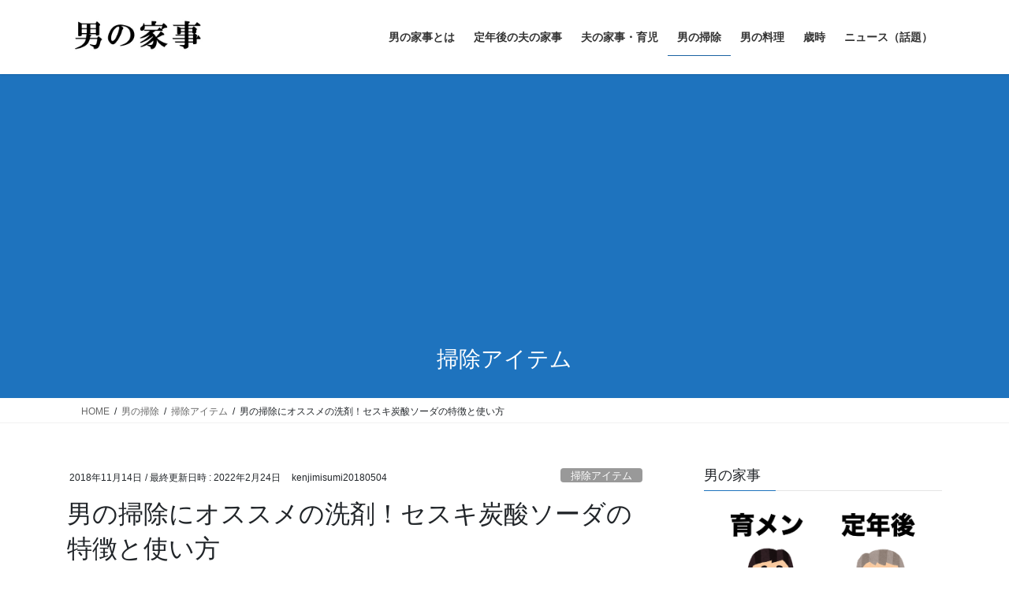

--- FILE ---
content_type: text/html; charset=UTF-8
request_url: https://otokonokaji.com/map/otokonosouji/20181114/
body_size: 25335
content:
<!DOCTYPE html>
<html lang="ja">
<head>
<meta charset="utf-8">
<meta http-equiv="X-UA-Compatible" content="IE=edge">
<meta name="viewport" content="width=device-width, initial-scale=1">

<title>男の掃除にオススメの洗剤！セスキ炭酸ソーダの特徴と使い方 | 男の家事</title>
<meta name='robots' content='max-image-preview:large' />
<link rel="alternate" type="application/rss+xml" title="男の家事 &raquo; フィード" href="https://otokonokaji.com/map/feed/" />
<link rel="alternate" type="application/rss+xml" title="男の家事 &raquo; コメントフィード" href="https://otokonokaji.com/map/comments/feed/" />
<link rel="alternate" type="application/rss+xml" title="男の家事 &raquo; 男の掃除にオススメの洗剤！セスキ炭酸ソーダの特徴と使い方 のコメントのフィード" href="https://otokonokaji.com/map/otokonosouji/20181114/feed/" />
<link rel="alternate" title="oEmbed (JSON)" type="application/json+oembed" href="https://otokonokaji.com/map/wp-json/oembed/1.0/embed?url=https%3A%2F%2Fotokonokaji.com%2Fmap%2Fotokonosouji%2F20181114%2F" />
<link rel="alternate" title="oEmbed (XML)" type="text/xml+oembed" href="https://otokonokaji.com/map/wp-json/oembed/1.0/embed?url=https%3A%2F%2Fotokonokaji.com%2Fmap%2Fotokonosouji%2F20181114%2F&#038;format=xml" />
<meta name="description" content="家事に目覚めた夫が最初に悩むのがお掃除用洗剤です。「あの洗剤も使ってみたい、この洗剤はどうだろう？」と、ついついマニアックに走りがちですが、これは妻の立場からすると「お金のムダ使い」と、あまり評判が良くないようです。そこでオススメなのが、「重曹」「クエン酸」「セスキ炭酸ソーダ」などのナチュラルクリーニングの掃除剤です。セスキ炭酸ソーダは、肌にやさしく安全な自然素材で、薬局やスーパー、100円ショップなど、安価で手に入れやすいのが魅力です。これなら奥様もナットクですよね！今回" /><style id='wp-img-auto-sizes-contain-inline-css' type='text/css'>
img:is([sizes=auto i],[sizes^="auto," i]){contain-intrinsic-size:3000px 1500px}
/*# sourceURL=wp-img-auto-sizes-contain-inline-css */
</style>
<link rel='stylesheet' id='vkExUnit_common_style-css' href='https://otokonokaji.com/map/wp-content/plugins/vk-all-in-one-expansion-unit/assets/css/vkExUnit_style.css?ver=9.113.0.1' type='text/css' media='all' />
<style id='vkExUnit_common_style-inline-css' type='text/css'>
:root {--ver_page_top_button_url:url(https://otokonokaji.com/map/wp-content/plugins/vk-all-in-one-expansion-unit/assets/images/to-top-btn-icon.svg);}@font-face {font-weight: normal;font-style: normal;font-family: "vk_sns";src: url("https://otokonokaji.com/map/wp-content/plugins/vk-all-in-one-expansion-unit/inc/sns/icons/fonts/vk_sns.eot?-bq20cj");src: url("https://otokonokaji.com/map/wp-content/plugins/vk-all-in-one-expansion-unit/inc/sns/icons/fonts/vk_sns.eot?#iefix-bq20cj") format("embedded-opentype"),url("https://otokonokaji.com/map/wp-content/plugins/vk-all-in-one-expansion-unit/inc/sns/icons/fonts/vk_sns.woff?-bq20cj") format("woff"),url("https://otokonokaji.com/map/wp-content/plugins/vk-all-in-one-expansion-unit/inc/sns/icons/fonts/vk_sns.ttf?-bq20cj") format("truetype"),url("https://otokonokaji.com/map/wp-content/plugins/vk-all-in-one-expansion-unit/inc/sns/icons/fonts/vk_sns.svg?-bq20cj#vk_sns") format("svg");}
.veu_promotion-alert__content--text {border: 1px solid rgba(0,0,0,0.125);padding: 0.5em 1em;border-radius: var(--vk-size-radius);margin-bottom: var(--vk-margin-block-bottom);font-size: 0.875rem;}/* Alert Content部分に段落タグを入れた場合に最後の段落の余白を0にする */.veu_promotion-alert__content--text p:last-of-type{margin-bottom:0;margin-top: 0;}
/*# sourceURL=vkExUnit_common_style-inline-css */
</style>
<style id='wp-emoji-styles-inline-css' type='text/css'>

	img.wp-smiley, img.emoji {
		display: inline !important;
		border: none !important;
		box-shadow: none !important;
		height: 1em !important;
		width: 1em !important;
		margin: 0 0.07em !important;
		vertical-align: -0.1em !important;
		background: none !important;
		padding: 0 !important;
	}
/*# sourceURL=wp-emoji-styles-inline-css */
</style>
<style id='wp-block-library-inline-css' type='text/css'>
:root{--wp-block-synced-color:#7a00df;--wp-block-synced-color--rgb:122,0,223;--wp-bound-block-color:var(--wp-block-synced-color);--wp-editor-canvas-background:#ddd;--wp-admin-theme-color:#007cba;--wp-admin-theme-color--rgb:0,124,186;--wp-admin-theme-color-darker-10:#006ba1;--wp-admin-theme-color-darker-10--rgb:0,107,160.5;--wp-admin-theme-color-darker-20:#005a87;--wp-admin-theme-color-darker-20--rgb:0,90,135;--wp-admin-border-width-focus:2px}@media (min-resolution:192dpi){:root{--wp-admin-border-width-focus:1.5px}}.wp-element-button{cursor:pointer}:root .has-very-light-gray-background-color{background-color:#eee}:root .has-very-dark-gray-background-color{background-color:#313131}:root .has-very-light-gray-color{color:#eee}:root .has-very-dark-gray-color{color:#313131}:root .has-vivid-green-cyan-to-vivid-cyan-blue-gradient-background{background:linear-gradient(135deg,#00d084,#0693e3)}:root .has-purple-crush-gradient-background{background:linear-gradient(135deg,#34e2e4,#4721fb 50%,#ab1dfe)}:root .has-hazy-dawn-gradient-background{background:linear-gradient(135deg,#faaca8,#dad0ec)}:root .has-subdued-olive-gradient-background{background:linear-gradient(135deg,#fafae1,#67a671)}:root .has-atomic-cream-gradient-background{background:linear-gradient(135deg,#fdd79a,#004a59)}:root .has-nightshade-gradient-background{background:linear-gradient(135deg,#330968,#31cdcf)}:root .has-midnight-gradient-background{background:linear-gradient(135deg,#020381,#2874fc)}:root{--wp--preset--font-size--normal:16px;--wp--preset--font-size--huge:42px}.has-regular-font-size{font-size:1em}.has-larger-font-size{font-size:2.625em}.has-normal-font-size{font-size:var(--wp--preset--font-size--normal)}.has-huge-font-size{font-size:var(--wp--preset--font-size--huge)}.has-text-align-center{text-align:center}.has-text-align-left{text-align:left}.has-text-align-right{text-align:right}.has-fit-text{white-space:nowrap!important}#end-resizable-editor-section{display:none}.aligncenter{clear:both}.items-justified-left{justify-content:flex-start}.items-justified-center{justify-content:center}.items-justified-right{justify-content:flex-end}.items-justified-space-between{justify-content:space-between}.screen-reader-text{border:0;clip-path:inset(50%);height:1px;margin:-1px;overflow:hidden;padding:0;position:absolute;width:1px;word-wrap:normal!important}.screen-reader-text:focus{background-color:#ddd;clip-path:none;color:#444;display:block;font-size:1em;height:auto;left:5px;line-height:normal;padding:15px 23px 14px;text-decoration:none;top:5px;width:auto;z-index:100000}html :where(.has-border-color){border-style:solid}html :where([style*=border-top-color]){border-top-style:solid}html :where([style*=border-right-color]){border-right-style:solid}html :where([style*=border-bottom-color]){border-bottom-style:solid}html :where([style*=border-left-color]){border-left-style:solid}html :where([style*=border-width]){border-style:solid}html :where([style*=border-top-width]){border-top-style:solid}html :where([style*=border-right-width]){border-right-style:solid}html :where([style*=border-bottom-width]){border-bottom-style:solid}html :where([style*=border-left-width]){border-left-style:solid}html :where(img[class*=wp-image-]){height:auto;max-width:100%}:where(figure){margin:0 0 1em}html :where(.is-position-sticky){--wp-admin--admin-bar--position-offset:var(--wp-admin--admin-bar--height,0px)}@media screen and (max-width:600px){html :where(.is-position-sticky){--wp-admin--admin-bar--position-offset:0px}}
.vk-cols--reverse{flex-direction:row-reverse}.vk-cols--hasbtn{margin-bottom:0}.vk-cols--hasbtn>.row>.vk_gridColumn_item,.vk-cols--hasbtn>.wp-block-column{position:relative;padding-bottom:3em}.vk-cols--hasbtn>.row>.vk_gridColumn_item>.wp-block-buttons,.vk-cols--hasbtn>.row>.vk_gridColumn_item>.vk_button,.vk-cols--hasbtn>.wp-block-column>.wp-block-buttons,.vk-cols--hasbtn>.wp-block-column>.vk_button{position:absolute;bottom:0;width:100%}.vk-cols--fit.wp-block-columns{gap:0}.vk-cols--fit.wp-block-columns,.vk-cols--fit.wp-block-columns:not(.is-not-stacked-on-mobile){margin-top:0;margin-bottom:0;justify-content:space-between}.vk-cols--fit.wp-block-columns>.wp-block-column *:last-child,.vk-cols--fit.wp-block-columns:not(.is-not-stacked-on-mobile)>.wp-block-column *:last-child{margin-bottom:0}.vk-cols--fit.wp-block-columns>.wp-block-column>.wp-block-cover,.vk-cols--fit.wp-block-columns:not(.is-not-stacked-on-mobile)>.wp-block-column>.wp-block-cover{margin-top:0}.vk-cols--fit.wp-block-columns.has-background,.vk-cols--fit.wp-block-columns:not(.is-not-stacked-on-mobile).has-background{padding:0}@media(max-width: 599px){.vk-cols--fit.wp-block-columns:not(.has-background)>.wp-block-column:not(.has-background),.vk-cols--fit.wp-block-columns:not(.is-not-stacked-on-mobile):not(.has-background)>.wp-block-column:not(.has-background){padding-left:0 !important;padding-right:0 !important}}@media(min-width: 782px){.vk-cols--fit.wp-block-columns .block-editor-block-list__block.wp-block-column:not(:first-child),.vk-cols--fit.wp-block-columns>.wp-block-column:not(:first-child),.vk-cols--fit.wp-block-columns:not(.is-not-stacked-on-mobile) .block-editor-block-list__block.wp-block-column:not(:first-child),.vk-cols--fit.wp-block-columns:not(.is-not-stacked-on-mobile)>.wp-block-column:not(:first-child){margin-left:0}}@media(min-width: 600px)and (max-width: 781px){.vk-cols--fit.wp-block-columns .wp-block-column:nth-child(2n),.vk-cols--fit.wp-block-columns:not(.is-not-stacked-on-mobile) .wp-block-column:nth-child(2n){margin-left:0}.vk-cols--fit.wp-block-columns .wp-block-column:not(:only-child),.vk-cols--fit.wp-block-columns:not(.is-not-stacked-on-mobile) .wp-block-column:not(:only-child){flex-basis:50% !important}}.vk-cols--fit--gap1.wp-block-columns{gap:1px}@media(min-width: 600px)and (max-width: 781px){.vk-cols--fit--gap1.wp-block-columns .wp-block-column:not(:only-child){flex-basis:calc(50% - 1px) !important}}.vk-cols--fit.vk-cols--grid>.block-editor-block-list__block,.vk-cols--fit.vk-cols--grid>.wp-block-column,.vk-cols--fit.vk-cols--grid:not(.is-not-stacked-on-mobile)>.block-editor-block-list__block,.vk-cols--fit.vk-cols--grid:not(.is-not-stacked-on-mobile)>.wp-block-column{flex-basis:50%;box-sizing:border-box}@media(max-width: 599px){.vk-cols--fit.vk-cols--grid.vk-cols--grid--alignfull>.wp-block-column:nth-child(2)>.wp-block-cover,.vk-cols--fit.vk-cols--grid.vk-cols--grid--alignfull>.wp-block-column:nth-child(2)>.vk_outer,.vk-cols--fit.vk-cols--grid:not(.is-not-stacked-on-mobile).vk-cols--grid--alignfull>.wp-block-column:nth-child(2)>.wp-block-cover,.vk-cols--fit.vk-cols--grid:not(.is-not-stacked-on-mobile).vk-cols--grid--alignfull>.wp-block-column:nth-child(2)>.vk_outer{width:100vw;margin-right:calc((100% - 100vw)/2);margin-left:calc((100% - 100vw)/2)}}@media(min-width: 600px){.vk-cols--fit.vk-cols--grid.vk-cols--grid--alignfull>.wp-block-column:nth-child(2)>.wp-block-cover,.vk-cols--fit.vk-cols--grid.vk-cols--grid--alignfull>.wp-block-column:nth-child(2)>.vk_outer,.vk-cols--fit.vk-cols--grid:not(.is-not-stacked-on-mobile).vk-cols--grid--alignfull>.wp-block-column:nth-child(2)>.wp-block-cover,.vk-cols--fit.vk-cols--grid:not(.is-not-stacked-on-mobile).vk-cols--grid--alignfull>.wp-block-column:nth-child(2)>.vk_outer{margin-right:calc(100% - 50vw);width:50vw}}@media(min-width: 600px){.vk-cols--fit.vk-cols--grid.vk-cols--grid--alignfull.vk-cols--reverse>.wp-block-column,.vk-cols--fit.vk-cols--grid:not(.is-not-stacked-on-mobile).vk-cols--grid--alignfull.vk-cols--reverse>.wp-block-column{margin-left:0;margin-right:0}.vk-cols--fit.vk-cols--grid.vk-cols--grid--alignfull.vk-cols--reverse>.wp-block-column:nth-child(2)>.wp-block-cover,.vk-cols--fit.vk-cols--grid.vk-cols--grid--alignfull.vk-cols--reverse>.wp-block-column:nth-child(2)>.vk_outer,.vk-cols--fit.vk-cols--grid:not(.is-not-stacked-on-mobile).vk-cols--grid--alignfull.vk-cols--reverse>.wp-block-column:nth-child(2)>.wp-block-cover,.vk-cols--fit.vk-cols--grid:not(.is-not-stacked-on-mobile).vk-cols--grid--alignfull.vk-cols--reverse>.wp-block-column:nth-child(2)>.vk_outer{margin-left:calc(100% - 50vw)}}.vk-cols--menu h2,.vk-cols--menu h3,.vk-cols--menu h4,.vk-cols--menu h5{margin-bottom:.2em;text-shadow:#000 0 0 10px}.vk-cols--menu h2:first-child,.vk-cols--menu h3:first-child,.vk-cols--menu h4:first-child,.vk-cols--menu h5:first-child{margin-top:0}.vk-cols--menu p{margin-bottom:1rem;text-shadow:#000 0 0 10px}.vk-cols--menu .wp-block-cover__inner-container:last-child{margin-bottom:0}.vk-cols--fitbnrs .wp-block-column .wp-block-cover:hover img{filter:unset}.vk-cols--fitbnrs .wp-block-column .wp-block-cover:hover{background-color:unset}.vk-cols--fitbnrs .wp-block-column .wp-block-cover:hover .wp-block-cover__image-background{filter:unset !important}.vk-cols--fitbnrs .wp-block-cover .wp-block-cover__inner-container{position:absolute;height:100%;width:100%}.vk-cols--fitbnrs .vk_button{height:100%;margin:0}.vk-cols--fitbnrs .vk_button .vk_button_btn,.vk-cols--fitbnrs .vk_button .btn{height:100%;width:100%;border:none;box-shadow:none;background-color:unset !important;transition:unset}.vk-cols--fitbnrs .vk_button .vk_button_btn:hover,.vk-cols--fitbnrs .vk_button .btn:hover{transition:unset}.vk-cols--fitbnrs .vk_button .vk_button_btn:after,.vk-cols--fitbnrs .vk_button .btn:after{border:none}.vk-cols--fitbnrs .vk_button .vk_button_link_txt{width:100%;position:absolute;top:50%;left:50%;transform:translateY(-50%) translateX(-50%);font-size:2rem;text-shadow:#000 0 0 10px}.vk-cols--fitbnrs .vk_button .vk_button_link_subCaption{width:100%;position:absolute;top:calc(50% + 2.2em);left:50%;transform:translateY(-50%) translateX(-50%);text-shadow:#000 0 0 10px}@media(min-width: 992px){.vk-cols--media.wp-block-columns{gap:3rem}}.vk-fit-map figure{margin-bottom:0}.vk-fit-map iframe{position:relative;margin-bottom:0;display:block;max-height:400px;width:100vw}.vk-fit-map:is(.alignfull,.alignwide) div{max-width:100%}.vk-table--th--width25 :where(tr>*:first-child){width:25%}.vk-table--th--width30 :where(tr>*:first-child){width:30%}.vk-table--th--width35 :where(tr>*:first-child){width:35%}.vk-table--th--width40 :where(tr>*:first-child){width:40%}.vk-table--th--bg-bright :where(tr>*:first-child){background-color:var(--wp--preset--color--bg-secondary, rgba(0, 0, 0, 0.05))}@media(max-width: 599px){.vk-table--mobile-block :is(th,td){width:100%;display:block}.vk-table--mobile-block.wp-block-table table :is(th,td){border-top:none}}.vk-table--width--th25 :where(tr>*:first-child){width:25%}.vk-table--width--th30 :where(tr>*:first-child){width:30%}.vk-table--width--th35 :where(tr>*:first-child){width:35%}.vk-table--width--th40 :where(tr>*:first-child){width:40%}.no-margin{margin:0}@media(max-width: 599px){.wp-block-image.vk-aligncenter--mobile>.alignright{float:none;margin-left:auto;margin-right:auto}.vk-no-padding-horizontal--mobile{padding-left:0 !important;padding-right:0 !important}}
/* VK Color Palettes */

/*# sourceURL=wp-block-library-inline-css */
</style><style id='wp-block-paragraph-inline-css' type='text/css'>
.is-small-text{font-size:.875em}.is-regular-text{font-size:1em}.is-large-text{font-size:2.25em}.is-larger-text{font-size:3em}.has-drop-cap:not(:focus):first-letter{float:left;font-size:8.4em;font-style:normal;font-weight:100;line-height:.68;margin:.05em .1em 0 0;text-transform:uppercase}body.rtl .has-drop-cap:not(:focus):first-letter{float:none;margin-left:.1em}p.has-drop-cap.has-background{overflow:hidden}:root :where(p.has-background){padding:1.25em 2.375em}:where(p.has-text-color:not(.has-link-color)) a{color:inherit}p.has-text-align-left[style*="writing-mode:vertical-lr"],p.has-text-align-right[style*="writing-mode:vertical-rl"]{rotate:180deg}
/*# sourceURL=https://otokonokaji.com/map/wp-includes/blocks/paragraph/style.min.css */
</style>
<style id='global-styles-inline-css' type='text/css'>
:root{--wp--preset--aspect-ratio--square: 1;--wp--preset--aspect-ratio--4-3: 4/3;--wp--preset--aspect-ratio--3-4: 3/4;--wp--preset--aspect-ratio--3-2: 3/2;--wp--preset--aspect-ratio--2-3: 2/3;--wp--preset--aspect-ratio--16-9: 16/9;--wp--preset--aspect-ratio--9-16: 9/16;--wp--preset--color--black: #000000;--wp--preset--color--cyan-bluish-gray: #abb8c3;--wp--preset--color--white: #ffffff;--wp--preset--color--pale-pink: #f78da7;--wp--preset--color--vivid-red: #cf2e2e;--wp--preset--color--luminous-vivid-orange: #ff6900;--wp--preset--color--luminous-vivid-amber: #fcb900;--wp--preset--color--light-green-cyan: #7bdcb5;--wp--preset--color--vivid-green-cyan: #00d084;--wp--preset--color--pale-cyan-blue: #8ed1fc;--wp--preset--color--vivid-cyan-blue: #0693e3;--wp--preset--color--vivid-purple: #9b51e0;--wp--preset--gradient--vivid-cyan-blue-to-vivid-purple: linear-gradient(135deg,rgb(6,147,227) 0%,rgb(155,81,224) 100%);--wp--preset--gradient--light-green-cyan-to-vivid-green-cyan: linear-gradient(135deg,rgb(122,220,180) 0%,rgb(0,208,130) 100%);--wp--preset--gradient--luminous-vivid-amber-to-luminous-vivid-orange: linear-gradient(135deg,rgb(252,185,0) 0%,rgb(255,105,0) 100%);--wp--preset--gradient--luminous-vivid-orange-to-vivid-red: linear-gradient(135deg,rgb(255,105,0) 0%,rgb(207,46,46) 100%);--wp--preset--gradient--very-light-gray-to-cyan-bluish-gray: linear-gradient(135deg,rgb(238,238,238) 0%,rgb(169,184,195) 100%);--wp--preset--gradient--cool-to-warm-spectrum: linear-gradient(135deg,rgb(74,234,220) 0%,rgb(151,120,209) 20%,rgb(207,42,186) 40%,rgb(238,44,130) 60%,rgb(251,105,98) 80%,rgb(254,248,76) 100%);--wp--preset--gradient--blush-light-purple: linear-gradient(135deg,rgb(255,206,236) 0%,rgb(152,150,240) 100%);--wp--preset--gradient--blush-bordeaux: linear-gradient(135deg,rgb(254,205,165) 0%,rgb(254,45,45) 50%,rgb(107,0,62) 100%);--wp--preset--gradient--luminous-dusk: linear-gradient(135deg,rgb(255,203,112) 0%,rgb(199,81,192) 50%,rgb(65,88,208) 100%);--wp--preset--gradient--pale-ocean: linear-gradient(135deg,rgb(255,245,203) 0%,rgb(182,227,212) 50%,rgb(51,167,181) 100%);--wp--preset--gradient--electric-grass: linear-gradient(135deg,rgb(202,248,128) 0%,rgb(113,206,126) 100%);--wp--preset--gradient--midnight: linear-gradient(135deg,rgb(2,3,129) 0%,rgb(40,116,252) 100%);--wp--preset--font-size--small: 13px;--wp--preset--font-size--medium: 20px;--wp--preset--font-size--large: 36px;--wp--preset--font-size--x-large: 42px;--wp--preset--spacing--20: 0.44rem;--wp--preset--spacing--30: 0.67rem;--wp--preset--spacing--40: 1rem;--wp--preset--spacing--50: 1.5rem;--wp--preset--spacing--60: 2.25rem;--wp--preset--spacing--70: 3.38rem;--wp--preset--spacing--80: 5.06rem;--wp--preset--shadow--natural: 6px 6px 9px rgba(0, 0, 0, 0.2);--wp--preset--shadow--deep: 12px 12px 50px rgba(0, 0, 0, 0.4);--wp--preset--shadow--sharp: 6px 6px 0px rgba(0, 0, 0, 0.2);--wp--preset--shadow--outlined: 6px 6px 0px -3px rgb(255, 255, 255), 6px 6px rgb(0, 0, 0);--wp--preset--shadow--crisp: 6px 6px 0px rgb(0, 0, 0);}:where(.is-layout-flex){gap: 0.5em;}:where(.is-layout-grid){gap: 0.5em;}body .is-layout-flex{display: flex;}.is-layout-flex{flex-wrap: wrap;align-items: center;}.is-layout-flex > :is(*, div){margin: 0;}body .is-layout-grid{display: grid;}.is-layout-grid > :is(*, div){margin: 0;}:where(.wp-block-columns.is-layout-flex){gap: 2em;}:where(.wp-block-columns.is-layout-grid){gap: 2em;}:where(.wp-block-post-template.is-layout-flex){gap: 1.25em;}:where(.wp-block-post-template.is-layout-grid){gap: 1.25em;}.has-black-color{color: var(--wp--preset--color--black) !important;}.has-cyan-bluish-gray-color{color: var(--wp--preset--color--cyan-bluish-gray) !important;}.has-white-color{color: var(--wp--preset--color--white) !important;}.has-pale-pink-color{color: var(--wp--preset--color--pale-pink) !important;}.has-vivid-red-color{color: var(--wp--preset--color--vivid-red) !important;}.has-luminous-vivid-orange-color{color: var(--wp--preset--color--luminous-vivid-orange) !important;}.has-luminous-vivid-amber-color{color: var(--wp--preset--color--luminous-vivid-amber) !important;}.has-light-green-cyan-color{color: var(--wp--preset--color--light-green-cyan) !important;}.has-vivid-green-cyan-color{color: var(--wp--preset--color--vivid-green-cyan) !important;}.has-pale-cyan-blue-color{color: var(--wp--preset--color--pale-cyan-blue) !important;}.has-vivid-cyan-blue-color{color: var(--wp--preset--color--vivid-cyan-blue) !important;}.has-vivid-purple-color{color: var(--wp--preset--color--vivid-purple) !important;}.has-black-background-color{background-color: var(--wp--preset--color--black) !important;}.has-cyan-bluish-gray-background-color{background-color: var(--wp--preset--color--cyan-bluish-gray) !important;}.has-white-background-color{background-color: var(--wp--preset--color--white) !important;}.has-pale-pink-background-color{background-color: var(--wp--preset--color--pale-pink) !important;}.has-vivid-red-background-color{background-color: var(--wp--preset--color--vivid-red) !important;}.has-luminous-vivid-orange-background-color{background-color: var(--wp--preset--color--luminous-vivid-orange) !important;}.has-luminous-vivid-amber-background-color{background-color: var(--wp--preset--color--luminous-vivid-amber) !important;}.has-light-green-cyan-background-color{background-color: var(--wp--preset--color--light-green-cyan) !important;}.has-vivid-green-cyan-background-color{background-color: var(--wp--preset--color--vivid-green-cyan) !important;}.has-pale-cyan-blue-background-color{background-color: var(--wp--preset--color--pale-cyan-blue) !important;}.has-vivid-cyan-blue-background-color{background-color: var(--wp--preset--color--vivid-cyan-blue) !important;}.has-vivid-purple-background-color{background-color: var(--wp--preset--color--vivid-purple) !important;}.has-black-border-color{border-color: var(--wp--preset--color--black) !important;}.has-cyan-bluish-gray-border-color{border-color: var(--wp--preset--color--cyan-bluish-gray) !important;}.has-white-border-color{border-color: var(--wp--preset--color--white) !important;}.has-pale-pink-border-color{border-color: var(--wp--preset--color--pale-pink) !important;}.has-vivid-red-border-color{border-color: var(--wp--preset--color--vivid-red) !important;}.has-luminous-vivid-orange-border-color{border-color: var(--wp--preset--color--luminous-vivid-orange) !important;}.has-luminous-vivid-amber-border-color{border-color: var(--wp--preset--color--luminous-vivid-amber) !important;}.has-light-green-cyan-border-color{border-color: var(--wp--preset--color--light-green-cyan) !important;}.has-vivid-green-cyan-border-color{border-color: var(--wp--preset--color--vivid-green-cyan) !important;}.has-pale-cyan-blue-border-color{border-color: var(--wp--preset--color--pale-cyan-blue) !important;}.has-vivid-cyan-blue-border-color{border-color: var(--wp--preset--color--vivid-cyan-blue) !important;}.has-vivid-purple-border-color{border-color: var(--wp--preset--color--vivid-purple) !important;}.has-vivid-cyan-blue-to-vivid-purple-gradient-background{background: var(--wp--preset--gradient--vivid-cyan-blue-to-vivid-purple) !important;}.has-light-green-cyan-to-vivid-green-cyan-gradient-background{background: var(--wp--preset--gradient--light-green-cyan-to-vivid-green-cyan) !important;}.has-luminous-vivid-amber-to-luminous-vivid-orange-gradient-background{background: var(--wp--preset--gradient--luminous-vivid-amber-to-luminous-vivid-orange) !important;}.has-luminous-vivid-orange-to-vivid-red-gradient-background{background: var(--wp--preset--gradient--luminous-vivid-orange-to-vivid-red) !important;}.has-very-light-gray-to-cyan-bluish-gray-gradient-background{background: var(--wp--preset--gradient--very-light-gray-to-cyan-bluish-gray) !important;}.has-cool-to-warm-spectrum-gradient-background{background: var(--wp--preset--gradient--cool-to-warm-spectrum) !important;}.has-blush-light-purple-gradient-background{background: var(--wp--preset--gradient--blush-light-purple) !important;}.has-blush-bordeaux-gradient-background{background: var(--wp--preset--gradient--blush-bordeaux) !important;}.has-luminous-dusk-gradient-background{background: var(--wp--preset--gradient--luminous-dusk) !important;}.has-pale-ocean-gradient-background{background: var(--wp--preset--gradient--pale-ocean) !important;}.has-electric-grass-gradient-background{background: var(--wp--preset--gradient--electric-grass) !important;}.has-midnight-gradient-background{background: var(--wp--preset--gradient--midnight) !important;}.has-small-font-size{font-size: var(--wp--preset--font-size--small) !important;}.has-medium-font-size{font-size: var(--wp--preset--font-size--medium) !important;}.has-large-font-size{font-size: var(--wp--preset--font-size--large) !important;}.has-x-large-font-size{font-size: var(--wp--preset--font-size--x-large) !important;}
/*# sourceURL=global-styles-inline-css */
</style>

<style id='classic-theme-styles-inline-css' type='text/css'>
/*! This file is auto-generated */
.wp-block-button__link{color:#fff;background-color:#32373c;border-radius:9999px;box-shadow:none;text-decoration:none;padding:calc(.667em + 2px) calc(1.333em + 2px);font-size:1.125em}.wp-block-file__button{background:#32373c;color:#fff;text-decoration:none}
/*# sourceURL=/wp-includes/css/classic-themes.min.css */
</style>
<link rel='stylesheet' id='contact-form-7-css' href='https://otokonokaji.com/map/wp-content/plugins/contact-form-7/includes/css/styles.css?ver=6.1.4' type='text/css' media='all' />
<link rel='stylesheet' id='vk-swiper-style-css' href='https://otokonokaji.com/map/wp-content/plugins/vk-blocks/vendor/vektor-inc/vk-swiper/src/assets/css/swiper-bundle.min.css?ver=11.0.2' type='text/css' media='all' />
<link rel='stylesheet' id='bootstrap-4-style-css' href='https://otokonokaji.com/map/wp-content/themes/lightning/_g2/library/bootstrap-4/css/bootstrap.min.css?ver=4.5.0' type='text/css' media='all' />
<link rel='stylesheet' id='lightning-common-style-css' href='https://otokonokaji.com/map/wp-content/themes/lightning/_g2/assets/css/common.css?ver=15.33.1' type='text/css' media='all' />
<style id='lightning-common-style-inline-css' type='text/css'>
/* vk-mobile-nav */:root {--vk-mobile-nav-menu-btn-bg-src: url("https://otokonokaji.com/map/wp-content/themes/lightning/_g2/inc/vk-mobile-nav/package/images/vk-menu-btn-black.svg");--vk-mobile-nav-menu-btn-close-bg-src: url("https://otokonokaji.com/map/wp-content/themes/lightning/_g2/inc/vk-mobile-nav/package/images/vk-menu-close-black.svg");--vk-menu-acc-icon-open-black-bg-src: url("https://otokonokaji.com/map/wp-content/themes/lightning/_g2/inc/vk-mobile-nav/package/images/vk-menu-acc-icon-open-black.svg");--vk-menu-acc-icon-open-white-bg-src: url("https://otokonokaji.com/map/wp-content/themes/lightning/_g2/inc/vk-mobile-nav/package/images/vk-menu-acc-icon-open-white.svg");--vk-menu-acc-icon-close-black-bg-src: url("https://otokonokaji.com/map/wp-content/themes/lightning/_g2/inc/vk-mobile-nav/package/images/vk-menu-close-black.svg");--vk-menu-acc-icon-close-white-bg-src: url("https://otokonokaji.com/map/wp-content/themes/lightning/_g2/inc/vk-mobile-nav/package/images/vk-menu-close-white.svg");}
/*# sourceURL=lightning-common-style-inline-css */
</style>
<link rel='stylesheet' id='lightning-design-style-css' href='https://otokonokaji.com/map/wp-content/themes/lightning/_g2/design-skin/origin2/css/style.css?ver=15.33.1' type='text/css' media='all' />
<style id='lightning-design-style-inline-css' type='text/css'>
:root {--color-key:#1e73be;--wp--preset--color--vk-color-primary:#1e73be;--color-key-dark:#2e6da4;}
/* ltg common custom */:root {--vk-menu-acc-btn-border-color:#333;--vk-color-primary:#1e73be;--vk-color-primary-dark:#1a62a2;--vk-color-primary-vivid:#217fd1;--color-key:#1e73be;--wp--preset--color--vk-color-primary:#1e73be;--color-key-dark:#1a62a2;}.veu_color_txt_key { color:#1a62a2 ; }.veu_color_bg_key { background-color:#1a62a2 ; }.veu_color_border_key { border-color:#1a62a2 ; }.btn-default { border-color:#1e73be;color:#1e73be;}.btn-default:focus,.btn-default:hover { border-color:#1e73be;background-color: #1e73be; }.wp-block-search__button,.btn-primary { background-color:#1e73be;border-color:#1a62a2; }.wp-block-search__button:focus,.wp-block-search__button:hover,.btn-primary:not(:disabled):not(.disabled):active,.btn-primary:focus,.btn-primary:hover { background-color:#1a62a2;border-color:#1e73be; }.btn-outline-primary { color : #1e73be ; border-color:#1e73be; }.btn-outline-primary:not(:disabled):not(.disabled):active,.btn-outline-primary:focus,.btn-outline-primary:hover { color : #fff; background-color:#1e73be;border-color:#1a62a2; }a { color:#337ab7; }
.tagcloud a:before { font-family: "Font Awesome 7 Free";content: "\f02b";font-weight: bold; }
.media .media-body .media-heading a:hover { color:#1e73be; }@media (min-width: 768px){.gMenu > li:before,.gMenu > li.menu-item-has-children::after { border-bottom-color:#1a62a2 }.gMenu li li { background-color:#1a62a2 }.gMenu li li a:hover { background-color:#1e73be; }} /* @media (min-width: 768px) */.page-header { background-color:#1e73be; }h2,.mainSection-title { border-top-color:#1e73be; }h3:after,.subSection-title:after { border-bottom-color:#1e73be; }ul.page-numbers li span.page-numbers.current,.page-link dl .post-page-numbers.current { background-color:#1e73be; }.pager li > a { border-color:#1e73be;color:#1e73be;}.pager li > a:hover { background-color:#1e73be;color:#fff;}.siteFooter { border-top-color:#1e73be; }dt { border-left-color:#1e73be; }:root {--g_nav_main_acc_icon_open_url:url(https://otokonokaji.com/map/wp-content/themes/lightning/_g2/inc/vk-mobile-nav/package/images/vk-menu-acc-icon-open-black.svg);--g_nav_main_acc_icon_close_url: url(https://otokonokaji.com/map/wp-content/themes/lightning/_g2/inc/vk-mobile-nav/package/images/vk-menu-close-black.svg);--g_nav_sub_acc_icon_open_url: url(https://otokonokaji.com/map/wp-content/themes/lightning/_g2/inc/vk-mobile-nav/package/images/vk-menu-acc-icon-open-white.svg);--g_nav_sub_acc_icon_close_url: url(https://otokonokaji.com/map/wp-content/themes/lightning/_g2/inc/vk-mobile-nav/package/images/vk-menu-close-white.svg);}
/*# sourceURL=lightning-design-style-inline-css */
</style>
<link rel='stylesheet' id='veu-cta-css' href='https://otokonokaji.com/map/wp-content/plugins/vk-all-in-one-expansion-unit/inc/call-to-action/package/assets/css/style.css?ver=9.113.0.1' type='text/css' media='all' />
<link rel='stylesheet' id='vk-blocks-build-css-css' href='https://otokonokaji.com/map/wp-content/plugins/vk-blocks/build/block-build.css?ver=1.115.2.1' type='text/css' media='all' />
<style id='vk-blocks-build-css-inline-css' type='text/css'>

	:root {
		--vk_image-mask-circle: url(https://otokonokaji.com/map/wp-content/plugins/vk-blocks/inc/vk-blocks/images/circle.svg);
		--vk_image-mask-wave01: url(https://otokonokaji.com/map/wp-content/plugins/vk-blocks/inc/vk-blocks/images/wave01.svg);
		--vk_image-mask-wave02: url(https://otokonokaji.com/map/wp-content/plugins/vk-blocks/inc/vk-blocks/images/wave02.svg);
		--vk_image-mask-wave03: url(https://otokonokaji.com/map/wp-content/plugins/vk-blocks/inc/vk-blocks/images/wave03.svg);
		--vk_image-mask-wave04: url(https://otokonokaji.com/map/wp-content/plugins/vk-blocks/inc/vk-blocks/images/wave04.svg);
	}
	

	:root {

		--vk-balloon-border-width:1px;

		--vk-balloon-speech-offset:-12px;
	}
	

	:root {
		--vk_flow-arrow: url(https://otokonokaji.com/map/wp-content/plugins/vk-blocks/inc/vk-blocks/images/arrow_bottom.svg);
	}
	
/*# sourceURL=vk-blocks-build-css-inline-css */
</style>
<link rel='stylesheet' id='lightning-theme-style-css' href='https://otokonokaji.com/map/wp-content/themes/lightning/style.css?ver=15.33.1' type='text/css' media='all' />
<link rel='stylesheet' id='vk-font-awesome-css' href='https://otokonokaji.com/map/wp-content/themes/lightning/vendor/vektor-inc/font-awesome-versions/src/font-awesome/css/all.min.css?ver=7.1.0' type='text/css' media='all' />
<script type="text/javascript" src="https://otokonokaji.com/map/wp-includes/js/jquery/jquery.min.js?ver=3.7.1" id="jquery-core-js"></script>
<script type="text/javascript" src="https://otokonokaji.com/map/wp-includes/js/jquery/jquery-migrate.min.js?ver=3.4.1" id="jquery-migrate-js"></script>
<link rel="https://api.w.org/" href="https://otokonokaji.com/map/wp-json/" /><link rel="alternate" title="JSON" type="application/json" href="https://otokonokaji.com/map/wp-json/wp/v2/posts/436" /><link rel="EditURI" type="application/rsd+xml" title="RSD" href="https://otokonokaji.com/map/xmlrpc.php?rsd" />
<meta name="generator" content="WordPress 6.9" />
<link rel="canonical" href="https://otokonokaji.com/map/otokonosouji/20181114/" />
<link rel='shortlink' href='https://otokonokaji.com/map/?p=436' />
<style id="lightning-color-custom-for-plugins" type="text/css">/* ltg theme common */.color_key_bg,.color_key_bg_hover:hover{background-color: #1e73be;}.color_key_txt,.color_key_txt_hover:hover{color: #1e73be;}.color_key_border,.color_key_border_hover:hover{border-color: #1e73be;}.color_key_dark_bg,.color_key_dark_bg_hover:hover{background-color: #2e6da4;}.color_key_dark_txt,.color_key_dark_txt_hover:hover{color: #2e6da4;}.color_key_dark_border,.color_key_dark_border_hover:hover{border-color: #2e6da4;}</style>
<!-- BEGIN: WP Social Bookmarking Light HEAD --><script>
    (function (d, s, id) {
        var js, fjs = d.getElementsByTagName(s)[0];
        if (d.getElementById(id)) return;
        js = d.createElement(s);
        js.id = id;
        js.src = "//connect.facebook.net/ja_JP/sdk.js#xfbml=1&version=v2.7";
        fjs.parentNode.insertBefore(js, fjs);
    }(document, 'script', 'facebook-jssdk'));
</script>
<style type="text/css">.wp_social_bookmarking_light{
    border: 0 !important;
    padding: 10px 0 20px 0 !important;
    margin: 0 !important;
}
.wp_social_bookmarking_light div{
    float: left !important;
    border: 0 !important;
    padding: 0 !important;
    margin: 0 5px 0px 0 !important;
    min-height: 30px !important;
    line-height: 18px !important;
    text-indent: 0 !important;
}
.wp_social_bookmarking_light img{
    border: 0 !important;
    padding: 0;
    margin: 0;
    vertical-align: top !important;
}
.wp_social_bookmarking_light_clear{
    clear: both !important;
}
#fb-root{
    display: none;
}
.wsbl_facebook_like iframe{
    max-width: none !important;
}
.wsbl_pinterest a{
    border: 0px !important;
}
</style>
<!-- END: WP Social Bookmarking Light HEAD -->
<!-- [ VK All in One Expansion Unit OGP ] -->
<meta property="og:site_name" content="男の家事" />
<meta property="og:url" content="https://otokonokaji.com/map/otokonosouji/20181114/" />
<meta property="og:title" content="男の掃除にオススメの洗剤！セスキ炭酸ソーダの特徴と使い方 | 男の家事" />
<meta property="og:description" content="家事に目覚めた夫が最初に悩むのがお掃除用洗剤です。「あの洗剤も使ってみたい、この洗剤はどうだろう？」と、ついついマニアックに走りがちですが、これは妻の立場からすると「お金のムダ使い」と、あまり評判が良くないようです。そこでオススメなのが、「重曹」「クエン酸」「セスキ炭酸ソーダ」などのナチュラルクリーニングの掃除剤です。セスキ炭酸ソーダは、肌にやさしく安全な自然素材で、薬局やスーパー、100円ショップなど、安価で手に入れやすいのが魅力です。これなら奥様もナットクですよね！今回" />
<meta property="og:type" content="article" />
<meta property="og:image" content="https://otokonokaji.com/map/wp-content/uploads/2018/11/セスキ炭酸ソーダ.jpg" />
<meta property="og:image:width" content="320" />
<meta property="og:image:height" content="240" />
<!-- [ / VK All in One Expansion Unit OGP ] -->
<!-- [ VK All in One Expansion Unit twitter card ] -->
<meta name="twitter:card" content="summary_large_image">
<meta name="twitter:description" content="家事に目覚めた夫が最初に悩むのがお掃除用洗剤です。「あの洗剤も使ってみたい、この洗剤はどうだろう？」と、ついついマニアックに走りがちですが、これは妻の立場からすると「お金のムダ使い」と、あまり評判が良くないようです。そこでオススメなのが、「重曹」「クエン酸」「セスキ炭酸ソーダ」などのナチュラルクリーニングの掃除剤です。セスキ炭酸ソーダは、肌にやさしく安全な自然素材で、薬局やスーパー、100円ショップなど、安価で手に入れやすいのが魅力です。これなら奥様もナットクですよね！今回">
<meta name="twitter:title" content="男の掃除にオススメの洗剤！セスキ炭酸ソーダの特徴と使い方 | 男の家事">
<meta name="twitter:url" content="https://otokonokaji.com/map/otokonosouji/20181114/">
	<meta name="twitter:image" content="https://otokonokaji.com/map/wp-content/uploads/2018/11/セスキ炭酸ソーダ.jpg">
	<meta name="twitter:domain" content="otokonokaji.com">
	<!-- [ / VK All in One Expansion Unit twitter card ] -->
	<link rel="icon" href="https://otokonokaji.com/map/wp-content/uploads/2019/05/cropped-otokonokazi-32x32.jpeg" sizes="32x32" />
<link rel="icon" href="https://otokonokaji.com/map/wp-content/uploads/2019/05/cropped-otokonokazi-192x192.jpeg" sizes="192x192" />
<link rel="apple-touch-icon" href="https://otokonokaji.com/map/wp-content/uploads/2019/05/cropped-otokonokazi-180x180.jpeg" />
<meta name="msapplication-TileImage" content="https://otokonokaji.com/map/wp-content/uploads/2019/05/cropped-otokonokazi-270x270.jpeg" />
<!-- [ VK All in One Expansion Unit Article Structure Data ] --><script type="application/ld+json">{"@context":"https://schema.org/","@type":"Article","headline":"男の掃除にオススメの洗剤！セスキ炭酸ソーダの特徴と使い方","image":"https://otokonokaji.com/map/wp-content/uploads/2018/11/セスキ炭酸ソーダ-200x200.jpg","datePublished":"2018-11-14T09:21:23+09:00","dateModified":"2022-02-24T17:58:18+09:00","author":{"@type":"","name":"kenjimisumi20180504","url":"https://otokonokaji.com/map/","sameAs":""}}</script><!-- [ / VK All in One Expansion Unit Article Structure Data ] -->
</head>
<body class="wp-singular post-template-default single single-post postid-436 single-format-standard wp-theme-lightning vk-blocks fa_v7_css post-name-20181114 category-cleaning-items category-otokonosouji tag-%e3%83%8f%e3%82%a6%e3%82%b9%e3%82%af%e3%83%aa%e3%83%bc%e3%83%8b%e3%83%b3%e3%82%b0 tag-%e7%94%b7 tag-%e3%82%bb%e3%82%b9%e3%82%ad%e7%82%ad%e9%85%b8%e3%82%bd%e3%83%bc%e3%83%80 tag-%e3%82%a8%e3%82%b3%e6%b4%97%e5%89%a4 tag-%e7%94%b7%e3%81%ae%e6%8e%83%e9%99%a4 tag-%e6%8e%83%e9%99%a4 tag-%e7%94%b7%e6%80%a7%e3%81%ab%e3%82%aa%e3%82%b9%e3%82%b9%e3%83%a1%e3%81%ae%e6%b4%97%e5%89%a4 post-type-post sidebar-fix sidebar-fix-priority-top bootstrap4 device-pc">
<a class="skip-link screen-reader-text" href="#main">コンテンツへスキップ</a>
<a class="skip-link screen-reader-text" href="#vk-mobile-nav">ナビゲーションに移動</a>
<header class="siteHeader">
		<div class="container siteHeadContainer">
		<div class="navbar-header">
						<p class="navbar-brand siteHeader_logo">
			<a href="https://otokonokaji.com/map/">
				<span><img src="https://otokonokaji.com/map/wp-content/uploads/2022/02/ootokonokaji-1.jpg" alt="男の家事" /></span>
			</a>
			</p>
					</div>

					<div id="gMenu_outer" class="gMenu_outer">
				<nav class="menu-sdgs-container"><ul id="menu-sdgs" class="menu gMenu vk-menu-acc"><li id="menu-item-66" class="menu-item menu-item-type-taxonomy menu-item-object-category menu-item-has-children"><a href="https://otokonokaji.com/map/category/otokonokajitoha/"><strong class="gMenu_name">男の家事とは</strong></a>
<ul class="sub-menu">
	<li id="menu-item-1332" class="menu-item menu-item-type-taxonomy menu-item-object-category"><a href="https://otokonokaji.com/map/category/otokonokajitoha/beginner/">初めての男の家事</a></li>
	<li id="menu-item-1333" class="menu-item menu-item-type-taxonomy menu-item-object-category"><a href="https://otokonokaji.com/map/category/otokonokajitoha/data/">データで見る男の家事</a></li>
	<li id="menu-item-1334" class="menu-item menu-item-type-taxonomy menu-item-object-category"><a href="https://otokonokaji.com/map/category/otokonokajitoha/trend/">トレンドで見る男の家事</a></li>
	<li id="menu-item-1335" class="menu-item menu-item-type-taxonomy menu-item-object-category"><a href="https://otokonokaji.com/map/category/otokonokajitoha/chart/">チャートで考える男の家事</a></li>
	<li id="menu-item-3018" class="menu-item menu-item-type-taxonomy menu-item-object-category"><a href="https://otokonokaji.com/map/category/otokonokajitoha/otokonokajisdgs/">男の家事でSDGs</a></li>
</ul>
</li>
<li id="menu-item-67" class="menu-item menu-item-type-taxonomy menu-item-object-category menu-item-has-children"><a href="https://otokonokaji.com/map/category/teinen/"><strong class="gMenu_name">定年後の夫の家事</strong></a>
<ul class="sub-menu">
	<li id="menu-item-865" class="menu-item menu-item-type-taxonomy menu-item-object-category"><a href="https://otokonokaji.com/map/category/teinen/seikatuhi/">老後の生活費</a></li>
	<li id="menu-item-866" class="menu-item menu-item-type-taxonomy menu-item-object-category"><a href="https://otokonokaji.com/map/category/teinen/%e9%81%8e%e3%81%94%e3%81%97%e6%96%b9/">定年後の過ごし方</a></li>
	<li id="menu-item-867" class="menu-item menu-item-type-taxonomy menu-item-object-category"><a href="https://otokonokaji.com/map/category/teinen/kenkou/">健康</a></li>
</ul>
</li>
<li id="menu-item-68" class="menu-item menu-item-type-taxonomy menu-item-object-category menu-item-has-children"><a href="https://otokonokaji.com/map/category/ikuji/"><strong class="gMenu_name">夫の家事・育児</strong></a>
<ul class="sub-menu">
	<li id="menu-item-927" class="menu-item menu-item-type-taxonomy menu-item-object-category"><a href="https://otokonokaji.com/map/category/ikuji/kazibuntan/">家事分担</a></li>
	<li id="menu-item-932" class="menu-item menu-item-type-taxonomy menu-item-object-category"><a href="https://otokonokaji.com/map/category/ikuji/kazokunokenkou/">家族の健康</a></li>
	<li id="menu-item-933" class="menu-item menu-item-type-taxonomy menu-item-object-category"><a href="https://otokonokaji.com/map/category/ikuji/chuui/">夫が注意しておきたいこと</a></li>
</ul>
</li>
<li id="menu-item-114" class="menu-item menu-item-type-taxonomy menu-item-object-category current-post-ancestor current-menu-parent current-post-parent menu-item-has-children"><a href="https://otokonokaji.com/map/category/otokonosouji/"><strong class="gMenu_name">男の掃除</strong></a>
<ul class="sub-menu">
	<li id="menu-item-942" class="menu-item menu-item-type-taxonomy menu-item-object-category"><a href="https://otokonokaji.com/map/category/otokonosouji/kitchen/">キッチン</a></li>
	<li id="menu-item-943" class="menu-item menu-item-type-taxonomy menu-item-object-category"><a href="https://otokonokaji.com/map/category/otokonosouji/around-the-water/">水まわり</a></li>
	<li id="menu-item-941" class="menu-item menu-item-type-taxonomy menu-item-object-category"><a href="https://otokonokaji.com/map/category/otokonosouji/clean-room-furniture/">部屋・家具の掃除</a></li>
	<li id="menu-item-940" class="menu-item menu-item-type-taxonomy menu-item-object-category current-post-ancestor current-menu-parent current-post-parent"><a href="https://otokonokaji.com/map/category/otokonosouji/cleaning-items/">掃除アイテム</a></li>
</ul>
</li>
<li id="menu-item-83" class="menu-item menu-item-type-taxonomy menu-item-object-category menu-item-has-children"><a href="https://otokonokaji.com/map/category/otokonoryouri/"><strong class="gMenu_name">男の料理</strong></a>
<ul class="sub-menu">
	<li id="menu-item-679" class="menu-item menu-item-type-taxonomy menu-item-object-category"><a href="https://otokonokaji.com/map/category/otokonoryouri/noodles/">麺類</a></li>
	<li id="menu-item-680" class="menu-item menu-item-type-taxonomy menu-item-object-category"><a href="https://otokonokaji.com/map/category/otokonoryouri/donburi/">丼</a></li>
	<li id="menu-item-681" class="menu-item menu-item-type-taxonomy menu-item-object-category"><a href="https://otokonokaji.com/map/category/otokonoryouri/ippin/">一品</a></li>
	<li id="menu-item-1072" class="menu-item menu-item-type-taxonomy menu-item-object-category"><a href="https://otokonokaji.com/map/category/otokonoryouri/breakfast/">朝食</a></li>
	<li id="menu-item-1073" class="menu-item menu-item-type-taxonomy menu-item-object-category"><a href="https://otokonokaji.com/map/category/otokonoryouri/lunch/">昼食</a></li>
	<li id="menu-item-1075" class="menu-item menu-item-type-taxonomy menu-item-object-category"><a href="https://otokonokaji.com/map/category/otokonoryouri/bar-snacks/">おつまみ</a></li>
	<li id="menu-item-1102" class="menu-item menu-item-type-taxonomy menu-item-object-category"><a href="https://otokonokaji.com/map/category/otokonoryouri/my-wife/">妻のためのレシピ</a></li>
	<li id="menu-item-939" class="menu-item menu-item-type-taxonomy menu-item-object-category"><a href="https://otokonokaji.com/map/category/otokonoryouri/resipiigai/">レシピ以外で知っておきたい</a></li>
</ul>
</li>
<li id="menu-item-574" class="menu-item menu-item-type-taxonomy menu-item-object-category menu-item-has-children"><a href="https://otokonokaji.com/map/category/saizi/"><strong class="gMenu_name">歳時</strong></a>
<ul class="sub-menu">
	<li id="menu-item-607" class="menu-item menu-item-type-taxonomy menu-item-object-category"><a href="https://otokonokaji.com/map/category/saizi/january/">1月</a></li>
	<li id="menu-item-1201" class="menu-item menu-item-type-taxonomy menu-item-object-category"><a href="https://otokonokaji.com/map/category/saizi/february/">2月</a></li>
	<li id="menu-item-1202" class="menu-item menu-item-type-taxonomy menu-item-object-category"><a href="https://otokonokaji.com/map/category/saizi/march/">3月</a></li>
	<li id="menu-item-1392" class="menu-item menu-item-type-taxonomy menu-item-object-category"><a href="https://otokonokaji.com/map/category/saizi/april/">4月</a></li>
	<li id="menu-item-1393" class="menu-item menu-item-type-taxonomy menu-item-object-category"><a href="https://otokonokaji.com/map/category/saizi/may/">5月</a></li>
	<li id="menu-item-1394" class="menu-item menu-item-type-taxonomy menu-item-object-category"><a href="https://otokonokaji.com/map/category/saizi/june/">6月</a></li>
	<li id="menu-item-1646" class="menu-item menu-item-type-taxonomy menu-item-object-category"><a href="https://otokonokaji.com/map/category/saizi/july/">7月</a></li>
	<li id="menu-item-1731" class="menu-item menu-item-type-taxonomy menu-item-object-category"><a href="https://otokonokaji.com/map/category/saizi/august/">8月</a></li>
	<li id="menu-item-1798" class="menu-item menu-item-type-taxonomy menu-item-object-category"><a href="https://otokonokaji.com/map/category/saizi/september/">9月</a></li>
	<li id="menu-item-1984" class="menu-item menu-item-type-taxonomy menu-item-object-category"><a href="https://otokonokaji.com/map/category/saizi/october/">10月</a></li>
	<li id="menu-item-1985" class="menu-item menu-item-type-taxonomy menu-item-object-category"><a href="https://otokonokaji.com/map/category/saizi/november/">11月</a></li>
	<li id="menu-item-608" class="menu-item menu-item-type-taxonomy menu-item-object-category"><a href="https://otokonokaji.com/map/category/saizi/december/">12月</a></li>
</ul>
</li>
<li id="menu-item-99" class="menu-item menu-item-type-taxonomy menu-item-object-category"><a href="https://otokonokaji.com/map/category/news/"><strong class="gMenu_name">ニュース（話題）</strong></a></li>
</ul></nav>			</div>
			</div>
	</header>

<div class="section page-header"><div class="container"><div class="row"><div class="col-md-12">
<div class="page-header_pageTitle">
掃除アイテム</div>
</div></div></div></div><!-- [ /.page-header ] -->


<!-- [ .breadSection ] --><div class="section breadSection"><div class="container"><div class="row"><ol class="breadcrumb" itemscope itemtype="https://schema.org/BreadcrumbList"><li id="panHome" itemprop="itemListElement" itemscope itemtype="http://schema.org/ListItem"><a itemprop="item" href="https://otokonokaji.com/map/"><span itemprop="name"><i class="fa-solid fa-house"></i> HOME</span></a><meta itemprop="position" content="1" /></li><li itemprop="itemListElement" itemscope itemtype="http://schema.org/ListItem"><a itemprop="item" href="https://otokonokaji.com/map/category/otokonosouji/"><span itemprop="name">男の掃除</span></a><meta itemprop="position" content="2" /></li><li itemprop="itemListElement" itemscope itemtype="http://schema.org/ListItem"><a itemprop="item" href="https://otokonokaji.com/map/category/otokonosouji/cleaning-items/"><span itemprop="name">掃除アイテム</span></a><meta itemprop="position" content="3" /></li><li><span>男の掃除にオススメの洗剤！セスキ炭酸ソーダの特徴と使い方</span><meta itemprop="position" content="4" /></li></ol></div></div></div><!-- [ /.breadSection ] -->

<div class="section siteContent">
<div class="container">
<div class="row">

	<div class="col mainSection mainSection-col-two baseSection vk_posts-mainSection" id="main" role="main">
				<article id="post-436" class="entry entry-full post-436 post type-post status-publish format-standard has-post-thumbnail hentry category-cleaning-items category-otokonosouji tag-123 tag-310 tag-59 tag-65 tag-67 tag-113 tag-122">

	
	
		<header class="entry-header">
			<div class="entry-meta">


<span class="published entry-meta_items">2018年11月14日</span>

<span class="entry-meta_items entry-meta_updated">/ 最終更新日時 : <span class="updated">2022年2月24日</span></span>


	
	<span class="vcard author entry-meta_items entry-meta_items_author"><span class="fn">kenjimisumi20180504</span></span>



<span class="entry-meta_items entry-meta_items_term"><a href="https://otokonokaji.com/map/category/otokonosouji/cleaning-items/" class="btn btn-xs btn-primary entry-meta_items_term_button" style="background-color:#999999;border:none;">掃除アイテム</a></span>
</div>
				<h1 class="entry-title">
											男の掃除にオススメの洗剤！セスキ炭酸ソーダの特徴と使い方									</h1>
		</header>

	
	
	<div class="entry-body">
				<div class='wp_social_bookmarking_light'>        <div class="wsbl_hatena_button"><a href="//b.hatena.ne.jp/entry/https://otokonokaji.com/map/otokonosouji/20181114/" class="hatena-bookmark-button" data-hatena-bookmark-title="男の掃除にオススメの洗剤！セスキ炭酸ソーダの特徴と使い方" data-hatena-bookmark-layout="simple-balloon" title="このエントリーをはてなブックマークに追加"> <img decoding="async" src="//b.hatena.ne.jp/images/entry-button/button-only@2x.png" alt="このエントリーをはてなブックマークに追加" width="20" height="20" style="border: none;" /></a><script type="text/javascript" src="//b.hatena.ne.jp/js/bookmark_button.js" charset="utf-8" async="async"></script></div>        <div class="wsbl_facebook_like"><div id="fb-root"></div><fb:like href="https://otokonokaji.com/map/otokonosouji/20181114/" layout="button_count" action="like" width="100" share="false" show_faces="false" ></fb:like></div>        <div class="wsbl_twitter"><a href="https://twitter.com/share" class="twitter-share-button" data-url="https://otokonokaji.com/map/otokonosouji/20181114/" data-text="男の掃除にオススメの洗剤！セスキ炭酸ソーダの特徴と使い方" data-lang="ja">Tweet</a></div>        <div class="wsbl_pocket"><a href="https://getpocket.com/save" class="pocket-btn" data-lang="en" data-save-url="https://otokonokaji.com/map/otokonosouji/20181114/" data-pocket-count="none" data-pocket-align="left" >Pocket</a><script type="text/javascript">!function(d,i){if(!d.getElementById(i)){var j=d.createElement("script");j.id=i;j.src="https://widgets.getpocket.com/v1/j/btn.js?v=1";var w=d.getElementById(i);d.body.appendChild(j);}}(document,"pocket-btn-js");</script></div></div>
<br class='wp_social_bookmarking_light_clear' />
<aside class="row veu_insertAds before"><div class="col-md-12">     </div></aside><p><img fetchpriority="high" decoding="async" class=" wp-image-432 aligncenter" src="https://otokonokaji.com/map/wp-content/uploads/2018/11/セスキ炭酸ソーダ.jpg" alt="" width="410" height="341" /></p>
<p>家事に目覚めた夫が最初に悩むのがお掃除用洗剤です。「あの洗剤も使ってみたい、この洗剤はどうだろう？」と、ついついマニアックに走りがちですが、これは妻の立場からすると「お金のムダ使い」と、あまり評判が良くないようです。<br />そこでオススメなのが、<span style="color: #0000ff;"><a style="color: #0000ff;" href="https://otokonokaji.com/map/otokonosouji/20181113/">「重曹」</a></span><span style="color: #ff0000;"><span style="color: #0000ff;">「</span><span style="color: #3366ff;"><a style="color: #3366ff;" href="https://otokonokaji.com/map/otokonosouji/20181115/"><span style="color: #0000ff;">クエン酸」</span></a></span>「セスキ炭酸ソーダ」などの<span style="color: #0000ff;"><a style="color: #0000ff;" href="https://otokonokaji.com/map/otokonosouji/20180610/">ナチュラルクリーニングの掃除剤</a></span></span>です。<br />セスキ炭酸ソーダは、肌にやさしく安全な自然素材で、薬局やスーパー、100円ショップなど、安価で手に入れやすいのが魅力です。これなら奥様もナットクですよね！<br />今回の男の家事では、家中のいろいろな掃除や消臭剤など、セスキ炭酸ソーダの特徴と使い方を紹介します。</p>
<h2>セスキ炭酸ソーダの特徴とは？</h2>
<p><span style="color: #ff0000;">セスキ炭酸ソーダは重曹と同じく「アルカリ剤」です。重曹よりも強めのアルカリ性なので、油汚れの掃除に適しています。</span>家庭用洗剤や入浴剤の成分としても配合されるため、その安全性は高いものといえるでしょう。<span style="color: #ff0000;">重曹と同じく無機質なので、有機物の界面活性剤よりも環境への負担が少ない</span>といわれています。</p>
<h3>汚れやニオイを中和する</h3>
<p>汚れやニオイにも化学的な特徴があり、「酸性」「アルカリ性」のどちらかの性質をもっています。つまり、<span style="color: #ff0000;">“酸性の汚れやニオイ”は、アルカリ性の重曹で中和して落とすことができる</span>のです。<span style="color: #ff0000;">酸性系の汚れやニオイは、①キッチンやコンロなどの油汚れ（油煙汚れ）②植物油やバターなどの油脂汚れ③手アカや湯アカなどの皮脂汚れ④食品の腐敗臭や汗のニオイ</span>などがあります。</p>
<table>
<tbody>
<tr>
<td><a name="OLE_LINK26"></a><a name="OLE_LINK21"></a>化学名</td>
<td><a name="OLE_LINK28"></a><a name="OLE_LINK27"></a>セスキ炭酸ソーダ</td>
</tr>
<tr>
<td><a name="OLE_LINK29"></a><a name="OLE_LINK6"></a><a name="OLE_LINK5"></a>化学式</td>
<td><a name="OLE_LINK37"></a><a name="OLE_LINK36"></a><span lang="EN-US">Na<sub>2</sub>CO<sub>3</sub></span>・<span lang="EN-US">NaHCO<sub>3</sub></span>・<span lang="EN-US">2H<sub>2</sub>O</span></td>
</tr>
<tr>
<td><a name="OLE_LINK38"></a><a name="OLE_LINK11"></a><a name="OLE_LINK10"></a>セスキ炭酸ソーダの特徴</td>
<td><a name="OLE_LINK39"></a><a name="OLE_LINK13"></a><a name="OLE_LINK12"></a><span lang="EN-US">pH9.8</span>の弱アルカリ性</td>
</tr>
<tr>
<td> </td>
<td><a name="OLE_LINK41"></a><a name="OLE_LINK40"></a>入浴剤や洗剤に使用されるなど、高い安全性</td>
</tr>
<tr>
<td> </td>
<td><a name="OLE_LINK43"></a><a name="OLE_LINK42"></a>水に溶けやすい</td>
</tr>
<tr>
<td> </td>
<td><a name="OLE_LINK45"></a><a name="OLE_LINK44"></a>常温での長期保存が可能</td>
</tr>
<tr>
<td><a name="OLE_LINK46"></a><a name="OLE_LINK23"></a><a name="OLE_LINK22"></a>セスキ炭酸ソーダのできること</td>
<td><a name="OLE_LINK48"></a><a name="OLE_LINK47"></a>キッチンやコンロまわりの油汚れの掃除</td>
</tr>
<tr>
<td> </td>
<td><a name="OLE_LINK50"></a><a name="OLE_LINK49"></a>冷蔵庫や生ゴミ、三角コーナー、排水口などの消臭</td>
</tr>
<tr>
<td> </td>
<td><a name="OLE_LINK52"></a><a name="OLE_LINK51"></a>汗ニオイの消臭</td>
</tr>
<tr>
<td> </td>
<td><a name="OLE_LINK54"></a><a name="OLE_LINK53"></a>洗濯物や血液の汚れ</td>
</tr>
</tbody>
</table>
<h2>セスキ炭酸ソーダでハウスクリーニング</h2>
<p><span style="color: #ff0000;">セスキ炭酸ソーダは、重曹（ごく弱いアルカリ性）よりも強い“弱アルカリ性”です。<strong>油汚れに関しては、重曹の約10倍の洗浄力がある</strong></span>といわれています。重曹よりも水に溶けやすく、扱いやすいアルカリ剤です。</p>
<h3><strong>セスキ炭酸ソーダ・スプレーをつくる</strong></h3>
<p><img decoding="async" class="size-full wp-image-421 aligncenter" src="https://otokonokaji.com/map/wp-content/uploads/2018/11/スプレーボトル.jpg" alt="" width="200" height="200" srcset="https://otokonokaji.com/map/wp-content/uploads/2018/11/スプレーボトル.jpg 200w, https://otokonokaji.com/map/wp-content/uploads/2018/11/スプレーボトル-150x150.jpg 150w" sizes="(max-width: 200px) 100vw, 200px" /></p>
<p>セスキ炭酸ソーダを汚れ面にスプレーして使う方法です。<span style="color: #ff0000;">小さじ1杯程度のセスキ炭酸ソーダを水（500ml）で溶かし、スプレーボトルで保管</span>します。スプレーボトルは、ガーデニング用など、ホームセンターやDIYコーナー、100円ショップなどでも購入できます。</p>
<p>使用例）換気扇やガスレンジ・クッキングヒーター、キッチン壁の掃除など</p>
<h2>セスキ炭酸ソーダを使った掃除</h2>
<p><img loading="lazy" decoding="async" class=" wp-image-425 aligncenter" src="https://otokonokaji.com/map/wp-content/uploads/2018/11/油煙の範囲.jpg" alt="" width="368" height="263" /></p>
<p>セスキ炭酸ソーダは、日ごろのお手入れに適した掃除剤です。</p>
<h3>①キッチンまわりの掃除</h3>
<p>キッチンまわりの汚れの大半は、油煙などの油汚れです。</p>
<p><img loading="lazy" decoding="async" class=" wp-image-433 aligncenter" src="https://otokonokaji.com/map/wp-content/uploads/2018/11/コンロの掃除2.jpg" alt="" width="352" height="272" /></p>
<p>1.フライパンやフライヤーからの油ハネ</p>
<p>・コンロ回りやキッチン壁、キャビネット、シンク</p>
<p>2.炒めものなどの油や調味料などの飛び散り</p>
<p>・コンロ回りやキッチン壁、キャビネット、シンク</p>
<p>3.食器汚れ</p>
<p>・シンクや排水口、三角コーナー</p>
<p>4.フライパンやフライヤーから油煙</p>
<p>・レンジフードや換気扇、キッチン壁、キャビネット、吊り戸棚、シンク</p>
<p>「1」「2」「3」の汚れは、比較的目につきやすく調理後に掃除される場合が多いのですが、「4」の油煙は、広範囲に広がり汚れが目立ちません。汚れは少しずつたまり、気づいた時にはベトベト状態になっていることも・・・・。油煙の掃除は、定期的に行うことが大切です。</p>
<h3>②冷蔵庫や三角コーナー、排水口の消臭</h3>
<p>セスキ炭酸ソーダ・スプレーでニオイを中和します。</p>
<h3>③浴槽や浴室の掃除</h3>
<p><img loading="lazy" decoding="async" class=" wp-image-435 aligncenter" src="https://otokonokaji.com/map/wp-content/uploads/2018/11/浴槽.jpg" alt="" width="374" height="283" /></p>
<p>セスキ炭酸ソーダ・スプレーを吹きかけて、スポンジでこすります。</p>
<h2>セスキ炭酸ソーダでアルカリ洗濯</h2>
<p><img loading="lazy" decoding="async" class="size-full wp-image-434 aligncenter" src="https://otokonokaji.com/map/wp-content/uploads/2018/11/洗濯.jpg" alt="" width="250" height="350" srcset="https://otokonokaji.com/map/wp-content/uploads/2018/11/洗濯.jpg 250w, https://otokonokaji.com/map/wp-content/uploads/2018/11/洗濯-214x300.jpg 214w" sizes="auto, (max-width: 250px) 100vw, 250px" /></p>
<p><span style="color: #ff0000;">アルカリ剤には、皮脂などの油性汚れを自然乳化（けん化）して落とす働き</span>があります。他にも垢や血液、食品のタンパク質汚れもある程度落とすことができます。洗濯洗剤よりも洗浄効果は弱いのですが、軽い汚れ落としに適しています。</p>
<h3>アルカリ洗濯の仕方</h3>
<ol>
<li>水30Lに対してセスキ炭酸ソーダを小さじ2杯〜大さじ1杯入れて、洗濯機を軽く回して溶かす。</li>
<li>洗濯物を入れて3時間〜8時間くらいつけ置きする。前の晩につけ置きして、翌朝に洗う方法もあります。</li>
<li>洗いは5分程度で十分。すすぎは1回でOK</li>
</ol>
<h3><strong>まとめ</strong></h3>
<p>意外に化学的な話ですね。食器洗剤や換気扇洗剤、油汚れ洗剤など、いろいろな住宅用洗剤が発売されていますが、汚れの性質を理解すれば「セスキ炭酸ソーダ」で対応することができます。</p>


<p class="has-background" style="background-color:#e0f0f9"><strong>＜除菌剤のいろいろ（PR）：安全性と使いやすさで注目の除菌剤、次世代型次亜塩素酸水とは＞</strong><br>雑菌やウィルス対策の消毒剤は、アルコールや次亜塩素酸ナトリウムなどがありますが、安全性と使い勝手で注目されているのが「次亜塩素酸水」です。子ども園や市役所・学校などの公共施設をはじめ、病院や老人ホームの医療施設、飲食店などに利用されています。除菌水ジーアは、「次亜塩素酸水」でできた除菌消臭水。希釈せずにそのまま使えるから、超音波加湿器に入れたり、スプレーボトルに入れて噴霧するだけなので、日頃の除菌対策にとっても便利です。<br>▼除菌水ジーアはこちら▼<br><a href="https://px.a8.net/svt/ejp?a8mat=3N404D+CI4HE+1LOO+BXYEA">希釈せずにそのまま使える次亜塩素酸水、除菌水ジーア</a></p>
<aside class="row veu_insertAds after"><div class="col-md-6"><script async src="//pagead2.googlesyndication.com/pagead/js/adsbygoogle.js"></script>
<!-- 男の家事.com -->
<ins class="adsbygoogle"
     style="display:block"
     data-ad-client="ca-pub-4698453053551140"
     data-ad-slot="6123562675"
     data-ad-format="auto"
     data-full-width-responsive="true"></ins>
<script>
(adsbygoogle = window.adsbygoogle || []).push({});
</script></div><div class="col-md-6"><script async src="//pagead2.googlesyndication.com/pagead/js/adsbygoogle.js"></script>
<!-- 男の家事.com3 -->
<ins class="adsbygoogle"
     style="display:block"
     data-ad-client="ca-pub-4698453053551140"
     data-ad-slot="7126411327"
     data-ad-format="auto"
     data-full-width-responsive="true"></ins>
<script>
(adsbygoogle = window.adsbygoogle || []).push({});
</script></div></aside><div class='wp_social_bookmarking_light'>        <div class="wsbl_hatena_button"><a href="//b.hatena.ne.jp/entry/https://otokonokaji.com/map/otokonosouji/20181114/" class="hatena-bookmark-button" data-hatena-bookmark-title="男の掃除にオススメの洗剤！セスキ炭酸ソーダの特徴と使い方" data-hatena-bookmark-layout="simple-balloon" title="このエントリーをはてなブックマークに追加"> <img decoding="async" src="//b.hatena.ne.jp/images/entry-button/button-only@2x.png" alt="このエントリーをはてなブックマークに追加" width="20" height="20" style="border: none;" /></a><script type="text/javascript" src="//b.hatena.ne.jp/js/bookmark_button.js" charset="utf-8" async="async"></script></div>        <div class="wsbl_facebook_like"><div id="fb-root"></div><fb:like href="https://otokonokaji.com/map/otokonosouji/20181114/" layout="button_count" action="like" width="100" share="false" show_faces="false" ></fb:like></div>        <div class="wsbl_twitter"><a href="https://twitter.com/share" class="twitter-share-button" data-url="https://otokonokaji.com/map/otokonosouji/20181114/" data-text="男の掃除にオススメの洗剤！セスキ炭酸ソーダの特徴と使い方" data-lang="ja">Tweet</a></div>        <div class="wsbl_pocket"><a href="https://getpocket.com/save" class="pocket-btn" data-lang="en" data-save-url="https://otokonokaji.com/map/otokonosouji/20181114/" data-pocket-count="none" data-pocket-align="left" >Pocket</a><script type="text/javascript">!function(d,i){if(!d.getElementById(i)){var j=d.createElement("script");j.id=i;j.src="https://widgets.getpocket.com/v1/j/btn.js?v=1";var w=d.getElementById(i);d.body.appendChild(j);}}(document,"pocket-btn-js");</script></div></div>
<br class='wp_social_bookmarking_light_clear' />
<div class="veu_socialSet veu_socialSet-auto veu_socialSet-position-after veu_contentAddSection"><script>window.twttr=(function(d,s,id){var js,fjs=d.getElementsByTagName(s)[0],t=window.twttr||{};if(d.getElementById(id))return t;js=d.createElement(s);js.id=id;js.src="https://platform.twitter.com/widgets.js";fjs.parentNode.insertBefore(js,fjs);t._e=[];t.ready=function(f){t._e.push(f);};return t;}(document,"script","twitter-wjs"));</script><ul><li class="sb_facebook sb_icon"><a class="sb_icon_inner" href="//www.facebook.com/sharer.php?src=bm&u=https%3A%2F%2Fotokonokaji.com%2Fmap%2Fotokonosouji%2F20181114%2F&amp;t=%E7%94%B7%E3%81%AE%E6%8E%83%E9%99%A4%E3%81%AB%E3%82%AA%E3%82%B9%E3%82%B9%E3%83%A1%E3%81%AE%E6%B4%97%E5%89%A4%EF%BC%81%E3%82%BB%E3%82%B9%E3%82%AD%E7%82%AD%E9%85%B8%E3%82%BD%E3%83%BC%E3%83%80%E3%81%AE%E7%89%B9%E5%BE%B4%E3%81%A8%E4%BD%BF%E3%81%84%E6%96%B9%20%7C%20%E7%94%B7%E3%81%AE%E5%AE%B6%E4%BA%8B" target="_blank" onclick="window.open(this.href,'FBwindow','width=650,height=450,menubar=no,toolbar=no,scrollbars=yes');return false;"><span class="vk_icon_w_r_sns_fb icon_sns"></span><span class="sns_txt">Facebook</span><span class="veu_count_sns_fb"></span></a></li><li class="sb_x_twitter sb_icon"><a class="sb_icon_inner" href="//twitter.com/intent/tweet?url=https%3A%2F%2Fotokonokaji.com%2Fmap%2Fotokonosouji%2F20181114%2F&amp;text=%E7%94%B7%E3%81%AE%E6%8E%83%E9%99%A4%E3%81%AB%E3%82%AA%E3%82%B9%E3%82%B9%E3%83%A1%E3%81%AE%E6%B4%97%E5%89%A4%EF%BC%81%E3%82%BB%E3%82%B9%E3%82%AD%E7%82%AD%E9%85%B8%E3%82%BD%E3%83%BC%E3%83%80%E3%81%AE%E7%89%B9%E5%BE%B4%E3%81%A8%E4%BD%BF%E3%81%84%E6%96%B9%20%7C%20%E7%94%B7%E3%81%AE%E5%AE%B6%E4%BA%8B" target="_blank" ><span class="vk_icon_w_r_sns_x_twitter icon_sns"></span><span class="sns_txt">X</span></a></li><li class="sb_bluesky sb_icon"><a class="sb_icon_inner" href="https://bsky.app/intent/compose?text=%E7%94%B7%E3%81%AE%E6%8E%83%E9%99%A4%E3%81%AB%E3%82%AA%E3%82%B9%E3%82%B9%E3%83%A1%E3%81%AE%E6%B4%97%E5%89%A4%EF%BC%81%E3%82%BB%E3%82%B9%E3%82%AD%E7%82%AD%E9%85%B8%E3%82%BD%E3%83%BC%E3%83%80%E3%81%AE%E7%89%B9%E5%BE%B4%E3%81%A8%E4%BD%BF%E3%81%84%E6%96%B9%20%7C%20%E7%94%B7%E3%81%AE%E5%AE%B6%E4%BA%8B%0Ahttps%3A%2F%2Fotokonokaji.com%2Fmap%2Fotokonosouji%2F20181114%2F" target="_blank" ><span class="vk_icon_w_r_sns_bluesky icon_sns"></span><span class="sns_txt">Bluesky</span></a></li><li class="sb_hatena sb_icon"><a class="sb_icon_inner" href="//b.hatena.ne.jp/add?mode=confirm&url=https%3A%2F%2Fotokonokaji.com%2Fmap%2Fotokonosouji%2F20181114%2F&amp;title=%E7%94%B7%E3%81%AE%E6%8E%83%E9%99%A4%E3%81%AB%E3%82%AA%E3%82%B9%E3%82%B9%E3%83%A1%E3%81%AE%E6%B4%97%E5%89%A4%EF%BC%81%E3%82%BB%E3%82%B9%E3%82%AD%E7%82%AD%E9%85%B8%E3%82%BD%E3%83%BC%E3%83%80%E3%81%AE%E7%89%B9%E5%BE%B4%E3%81%A8%E4%BD%BF%E3%81%84%E6%96%B9%20%7C%20%E7%94%B7%E3%81%AE%E5%AE%B6%E4%BA%8B" target="_blank"  onclick="window.open(this.href,'Hatenawindow','width=650,height=450,menubar=no,toolbar=no,scrollbars=yes');return false;"><span class="vk_icon_w_r_sns_hatena icon_sns"></span><span class="sns_txt">Hatena</span><span class="veu_count_sns_hb"></span></a></li><li class="sb_copy sb_icon"><button class="copy-button sb_icon_inner"data-clipboard-text="男の掃除にオススメの洗剤！セスキ炭酸ソーダの特徴と使い方 | 男の家事 https://otokonokaji.com/map/otokonosouji/20181114/"><span class="vk_icon_w_r_sns_copy icon_sns"><i class="fas fa-copy"></i></span><span class="sns_txt">Copy</span></button></li></ul></div><!-- [ /.socialSet ] --><!-- [ .relatedPosts ] --><aside class="veu_relatedPosts veu_contentAddSection"><h1 class="mainSection-title relatedPosts_title">関連記事</h1><div class="row"><div class="col-sm-6 relatedPosts_item"><div class="media"><div class="media-left postList_thumbnail"><a href="https://otokonokaji.com/map/otokonoryouri/20230226/"><img width="150" height="150" src="https://otokonokaji.com/map/wp-content/uploads/2023/02/6a687c8e824bc0f307d65e8c91fd552d-150x150.jpg" class="attachment-thumbnail size-thumbnail wp-post-image" alt="" /></a></div><div class="media-body"><div class="media-heading"><a href="https://otokonokaji.com/map/otokonoryouri/20230226/">【丼】いくらの栄養と醤油漬けの作り方【肴】</a></div><div class="media-date published"><i class="fa fa-calendar"></i>&nbsp;2023年2月26日</div></div></div></div>
<div class="col-sm-6 relatedPosts_item"><div class="media"><div class="media-left postList_thumbnail"><a href="https://otokonokaji.com/map/otokonokajitoha/20220614/"><img width="150" height="150" src="https://otokonokaji.com/map/wp-content/uploads/2022/06/rezibin-150x150.jpg" class="attachment-thumbnail size-thumbnail wp-post-image" alt="" /></a></div><div class="media-body"><div class="media-heading"><a href="https://otokonokaji.com/map/otokonokajitoha/20220614/">【家事でSDGs】レジ袋を丸めるだけ！保管のアイデア【海洋資源】￼</a></div><div class="media-date published"><i class="fa fa-calendar"></i>&nbsp;2022年6月14日</div></div></div></div>
<div class="col-sm-6 relatedPosts_item"><div class="media"><div class="media-left postList_thumbnail"><a href="https://otokonokaji.com/map/otokonokajitoha/20220407/"><img width="150" height="150" src="https://otokonokaji.com/map/wp-content/uploads/2022/03/todo-150x150.jpg" class="attachment-thumbnail size-thumbnail wp-post-image" alt="" /></a></div><div class="media-body"><div class="media-heading"><a href="https://otokonokaji.com/map/otokonokajitoha/20220407/">【ビジネス用語で男の家事】夫の家事をToDoリストで管理するメリット￼</a></div><div class="media-date published"><i class="fa fa-calendar"></i>&nbsp;2022年4月7日</div></div></div></div>
<div class="col-sm-6 relatedPosts_item"><div class="media"><div class="media-left postList_thumbnail"><a href="https://otokonokaji.com/map/teinen/20220127/"><img width="150" height="150" src="https://otokonokaji.com/map/wp-content/uploads/2021/12/dannseikounenki-150x150.jpg" class="attachment-thumbnail size-thumbnail wp-post-image" alt="" /></a></div><div class="media-body"><div class="media-heading"><a href="https://otokonokaji.com/map/teinen/20220127/">思った以上に深刻！男性の更年期障害とは？代表的な症状のチェックと、病院の何科を受けたら良いか？</a></div><div class="media-date published"><i class="fa fa-calendar"></i>&nbsp;2022年3月27日</div></div></div></div>
<div class="col-sm-6 relatedPosts_item"><div class="media"><div class="media-left postList_thumbnail"><a href="https://otokonokaji.com/map/otokonokajitoha/20220312-2/"><img width="150" height="150" src="https://otokonokaji.com/map/wp-content/uploads/2022/03/tasuku-150x150.jpg" class="attachment-thumbnail size-thumbnail wp-post-image" alt="" /></a></div><div class="media-body"><div class="media-heading"><a href="https://otokonokaji.com/map/otokonokajitoha/20220312-2/">【ビジネス用語で男の家事】家事をタスクで考えるメリットとは￼</a></div><div class="media-date published"><i class="fa fa-calendar"></i>&nbsp;2022年3月12日</div></div></div></div>
<div class="col-sm-6 relatedPosts_item"><div class="media"><div class="media-left postList_thumbnail"><a href="https://otokonokaji.com/map/otokonokajitoha/20220305/"><img width="150" height="150" src="https://otokonokaji.com/map/wp-content/uploads/2022/03/swot1-150x150.jpg" class="attachment-thumbnail size-thumbnail wp-post-image" alt="" /></a></div><div class="media-body"><div class="media-heading"><a href="https://otokonokaji.com/map/otokonokajitoha/20220305/">【ビジネス用語で男の家事】自分に向いた家事が見つかるSWOT分析とは</a></div><div class="media-date published"><i class="fa fa-calendar"></i>&nbsp;2022年3月5日</div></div></div></div>
<div class="col-sm-6 relatedPosts_item"><div class="media"><div class="media-left postList_thumbnail"><a href="https://otokonokaji.com/map/otokonokajitoha/20220204/"><img width="150" height="150" src="https://otokonokaji.com/map/wp-content/uploads/2018/05/夫料理-150x150.jpg" class="attachment-thumbnail size-thumbnail wp-post-image" alt="" srcset="https://otokonokaji.com/map/wp-content/uploads/2018/05/夫料理-150x150.jpg 150w, https://otokonokaji.com/map/wp-content/uploads/2018/05/夫料理-200x200.jpg 200w" sizes="(max-width: 150px) 100vw, 150px" /></a></div><div class="media-body"><div class="media-heading"><a href="https://otokonokaji.com/map/otokonokajitoha/20220204/">【家事でSDGs】テレワーク夫が作る おすすめ昼食メニューとは【ジェンダー】￼</a></div><div class="media-date published"><i class="fa fa-calendar"></i>&nbsp;2022年2月4日</div></div></div></div>
<div class="col-sm-6 relatedPosts_item"><div class="media"><div class="media-left postList_thumbnail"><a href="https://otokonokaji.com/map/otokonokajitoha/20220131/"><img width="150" height="150" src="https://otokonokaji.com/map/wp-content/uploads/2022/01/furiabura-150x150.jpg" class="attachment-thumbnail size-thumbnail wp-post-image" alt="" /></a></div><div class="media-body"><div class="media-heading"><a href="https://otokonokaji.com/map/otokonokajitoha/20220131/">【家事でSDGs】古い油の処理の仕方・手作りオイルポッドの作り方・食用油を長持ちさせる方法【海洋資源】￼</a></div><div class="media-date published"><i class="fa fa-calendar"></i>&nbsp;2022年1月31日</div></div></div></div>
<div class="col-sm-6 relatedPosts_item"><div class="media"><div class="media-left postList_thumbnail"><a href="https://otokonokaji.com/map/otokonoryouri/20220112/"><img width="150" height="150" src="https://otokonokaji.com/map/wp-content/uploads/2021/12/seseriyaki-150x150.jpg" class="attachment-thumbnail size-thumbnail wp-post-image" alt="" /></a></div><div class="media-body"><div class="media-heading"><a href="https://otokonokaji.com/map/otokonoryouri/20220112/">【家呑み】噛みしめるとジューシー！せせり焼きの作り方【男のおつまみ】</a></div><div class="media-date published"><i class="fa fa-calendar"></i>&nbsp;2022年1月12日</div></div></div></div>
<div class="col-sm-6 relatedPosts_item"><div class="media"><div class="media-left postList_thumbnail"><a href="https://otokonokaji.com/map/otokonoryouri/20211230/"><img width="150" height="150" src="https://otokonokaji.com/map/wp-content/uploads/2021/12/gyuudonn-150x150.jpg" class="attachment-thumbnail size-thumbnail wp-post-image" alt="" /></a></div><div class="media-body"><div class="media-heading"><a href="https://otokonokaji.com/map/otokonoryouri/20211230/">うまい！かんたん！男の牛丼</a></div><div class="media-date published"><i class="fa fa-calendar"></i>&nbsp;2021年12月30日</div></div></div></div>
</div></aside><!-- [ /.relatedPosts ] -->			</div>

	
	
	
	
		<div class="entry-footer">

			<div class="entry-meta-dataList"><dl><dt>カテゴリー</dt><dd><a href="https://otokonokaji.com/map/category/otokonosouji/cleaning-items/">掃除アイテム</a>、<a href="https://otokonokaji.com/map/category/otokonosouji/">男の掃除</a></dd></dl></div>				<div class="entry-meta-dataList entry-tag">
					<dl>
					<dt>タグ</dt>
					<dd class="tagcloud"><a href="https://otokonokaji.com/map/tag/%e3%83%8f%e3%82%a6%e3%82%b9%e3%82%af%e3%83%aa%e3%83%bc%e3%83%8b%e3%83%b3%e3%82%b0/" rel="tag">ハウスクリーニング</a><a href="https://otokonokaji.com/map/tag/%e7%94%b7/" rel="tag">男</a><a href="https://otokonokaji.com/map/tag/%e3%82%bb%e3%82%b9%e3%82%ad%e7%82%ad%e9%85%b8%e3%82%bd%e3%83%bc%e3%83%80/" rel="tag">セスキ炭酸ソーダ</a><a href="https://otokonokaji.com/map/tag/%e3%82%a8%e3%82%b3%e6%b4%97%e5%89%a4/" rel="tag">エコ洗剤</a><a href="https://otokonokaji.com/map/tag/%e7%94%b7%e3%81%ae%e6%8e%83%e9%99%a4/" rel="tag">男の掃除</a><a href="https://otokonokaji.com/map/tag/%e6%8e%83%e9%99%a4/" rel="tag">掃除</a><a href="https://otokonokaji.com/map/tag/%e7%94%b7%e6%80%a7%e3%81%ab%e3%82%aa%e3%82%b9%e3%82%b9%e3%83%a1%e3%81%ae%e6%b4%97%e5%89%a4/" rel="tag">男性にオススメの洗剤</a></dd>
					</dl>
				</div><!-- [ /.entry-tag ] -->
			
		</div><!-- [ /.entry-footer ] -->
	
	
			
		<div id="comments" class="comments-area">
	
		
					<h2 class="comments-title">
				&ldquo;<span>男の掃除にオススメの洗剤！セスキ炭酸ソーダの特徴と使い方</span>&rdquo; に対して4件のコメントがあります。			</h2>

			
			<ol class="comment-list">
						<li id="comment-7" class="pingback even thread-even depth-1">
			<div class="comment-body">
				ピンバック: <a href="https://otokonokaji.com/map/otokonosouji/20181113/" class="url" rel="ugc">男の掃除にオススメの洗剤！重曹の特徴と使い方 | 男の家事.com</a> 			</div>
		</li><!-- #comment-## -->
		<li id="comment-9" class="pingback odd alt thread-odd thread-alt depth-1">
			<div class="comment-body">
				ピンバック: <a href="https://otokonokaji.com/map/otokonosouji/20181115/" class="url" rel="ugc">男の掃除にオススメの洗剤！クエン酸の特徴と使い方 | 男の家事.com</a> 			</div>
		</li><!-- #comment-## -->
		<li id="comment-12" class="pingback even thread-even depth-1">
			<div class="comment-body">
				ピンバック: <a href="https://otokonokaji.com/map/otokonosouji/20181116/" class="url" rel="ugc">妻に喜ばれる！ガスコンロ（ガスレンジ）の掃除の仕方 | 男の家事.com</a> 			</div>
		</li><!-- #comment-## -->
		<li id="comment-13" class="pingback odd alt thread-odd thread-alt depth-1">
			<div class="comment-body">
				ピンバック: <a href="https://otokonokaji.com/map/otokonosouji/20181117/" class="url" rel="ugc">妻に喜ばれる！換気扇とレンジフードの掃除の仕方【年末の大掃除】 | 男の家事.com</a> 			</div>
		</li><!-- #comment-## -->
			</ol><!-- .comment-list -->

			
		
					<p class="no-comments">コメントは受け付けていません。</p>

		
		
		</div><!-- #comments -->
	
	
</article><!-- [ /#post-436 ] -->


	<div class="vk_posts postNextPrev">

		<div id="post-426" class="vk_post vk_post-postType-post card card-post card-horizontal card-sm vk_post-col-xs-12 vk_post-col-sm-12 vk_post-col-md-6 post-426 post type-post status-publish format-standard has-post-thumbnail hentry category-cleaning-items category-otokonosouji tag-310 tag-61 tag-62 tag-65 tag-67 tag-113 tag-120 tag-122 tag-123"><div class="card-horizontal-inner-row"><div class="vk_post-col-5 col-5 card-img-outer"><div class="vk_post_imgOuter" style="background-image:url(https://otokonokaji.com/map/wp-content/uploads/2018/11/重曹.jpg)"><a href="https://otokonokaji.com/map/otokonosouji/20181113/"><div class="card-img-overlay"><span class="vk_post_imgOuter_singleTermLabel" style="color:#fff;background-color:#999999">掃除アイテム</span></div><img src="https://otokonokaji.com/map/wp-content/uploads/2018/11/重曹-225x300.jpg" class="vk_post_imgOuter_img card-img card-img-use-bg wp-post-image" sizes="auto, (max-width: 225px) 100vw, 225px" /></a></div><!-- [ /.vk_post_imgOuter ] --></div><!-- /.col --><div class="vk_post-col-7 col-7"><div class="vk_post_body card-body"><p class="postNextPrev_label">前の記事</p><h5 class="vk_post_title card-title"><a href="https://otokonokaji.com/map/otokonosouji/20181113/">男の掃除にオススメの洗剤！重曹の特徴と使い方</a></h5><div class="vk_post_date card-date published">2018年11月13日</div></div><!-- [ /.card-body ] --></div><!-- /.col --></div><!-- [ /.row ] --></div><!-- [ /.card ] -->
		<div id="post-455" class="vk_post vk_post-postType-post card card-post card-horizontal card-sm vk_post-col-xs-12 vk_post-col-sm-12 vk_post-col-md-6 card-horizontal-reverse postNextPrev_next post-455 post type-post status-publish format-standard has-post-thumbnail hentry category-cleaning-items category-otokonosouji tag-63 tag-64 tag-65 tag-113 tag-124 tag-125 tag-310"><div class="card-horizontal-inner-row"><div class="vk_post-col-5 col-5 card-img-outer"><div class="vk_post_imgOuter" style="background-image:url(https://otokonokaji.com/map/wp-content/uploads/2018/11/souji_kuensan.jpg)"><a href="https://otokonokaji.com/map/otokonosouji/20181115/"><div class="card-img-overlay"><span class="vk_post_imgOuter_singleTermLabel" style="color:#fff;background-color:#999999">掃除アイテム</span></div><img src="https://otokonokaji.com/map/wp-content/uploads/2018/11/souji_kuensan-225x300.jpg" class="vk_post_imgOuter_img card-img card-img-use-bg wp-post-image" sizes="auto, (max-width: 225px) 100vw, 225px" /></a></div><!-- [ /.vk_post_imgOuter ] --></div><!-- /.col --><div class="vk_post-col-7 col-7"><div class="vk_post_body card-body"><p class="postNextPrev_label">次の記事</p><h5 class="vk_post_title card-title"><a href="https://otokonokaji.com/map/otokonosouji/20181115/">男の掃除にオススメの洗剤！クエン酸の特徴と使い方</a></h5><div class="vk_post_date card-date published">2018年11月14日</div></div><!-- [ /.card-body ] --></div><!-- /.col --></div><!-- [ /.row ] --></div><!-- [ /.card ] -->
		</div>
					</div><!-- [ /.mainSection ] -->

			<div class="col subSection sideSection sideSection-col-two baseSection">
						<aside class="widget widget_text" id="text-10"><h1 class="widget-title subSection-title">男の家事</h1>			<div class="textwidget"><p><img loading="lazy" decoding="async" class="alignnone size-full wp-image-165" src="https://otokonokaji.com/map/wp-content/uploads/2018/05/育メン・定年後.png" alt="" width="690" height="503" srcset="https://otokonokaji.com/map/wp-content/uploads/2018/05/育メン・定年後.png 690w, https://otokonokaji.com/map/wp-content/uploads/2018/05/育メン・定年後-300x219.png 300w" sizes="auto, (max-width: 690px) 100vw, 690px" /></p>
<p>「男の家事」は、男性の家事参加を支援するための情報サイトです。定年後の男性や育メン、家事メンを目指す男性が、夫婦円満で幸せな家庭を築くためのさまざまな家事のコツや基本的な考え方を紹介します。</p>
</div>
		</aside><aside class="widget widget_text" id="text-6">			<div class="textwidget"><p><script async src="https://pagead2.googlesyndication.com/pagead/js/adsbygoogle.js?client=ca-pub-4698453053551140"
     crossorigin="anonymous"></script><br />
<!-- 男の家事.com4 --><br />
<ins class="adsbygoogle"
     style="display:block"
     data-ad-client="ca-pub-4698453053551140"
     data-ad-slot="1822781009"
     data-ad-format="auto"></ins><br />
<script>
     (adsbygoogle = window.adsbygoogle || []).push({});
</script></p>
</div>
		</aside><aside class="widget widget_text" id="text-8">			<div class="textwidget"><p><script async src="//pagead2.googlesyndication.com/pagead/js/adsbygoogle.js"></script><br />
<!-- 男の家事.com --><br />
<ins class="adsbygoogle" style="display: block;" data-ad-client="ca-pub-4698453053551140" data-ad-slot="6123562675" data-ad-format="auto" data-full-width-responsive="true"></ins><br />
<script>
(adsbygoogle = window.adsbygoogle || []).push({});
</script></p>
</div>
		</aside><aside class="widget widget_search" id="search-2"><form role="search" method="get" id="searchform" class="searchform" action="https://otokonokaji.com/map/">
				<div>
					<label class="screen-reader-text" for="s">検索:</label>
					<input type="text" value="" name="s" id="s" />
					<input type="submit" id="searchsubmit" value="検索" />
				</div>
			</form></aside>
		<aside class="widget widget_recent_entries" id="recent-posts-2">
		<h1 class="widget-title subSection-title">最近の記事</h1>
		<ul>
											<li>
					<a href="https://otokonokaji.com/map/saizi/%e5%b9%b4%e8%b3%80%e7%8a%b6%e3%81%ab%e4%bd%bf%e3%81%88%e3%82%8b%ef%bc%81%e8%be%b0%ef%bc%88%e3%81%9f%e3%81%a4%ef%bc%89%e3%81%ab%e3%81%a1%e3%81%aa%e3%82%93%e3%81%a0%e4%b8%80%e8%a8%80%e9%9b%86/">年賀状に使える！辰（たつ）にちなんだ一言集</a>
									</li>
											<li>
					<a href="https://otokonokaji.com/map/otokonoryouri/%e3%83%81%e3%83%bc%e3%82%ba%e3%83%95%e3%82%a9%e3%83%b3%e3%83%87%e3%83%a5%e3%83%91%e3%82%b9%e3%82%bf%e3%81%ae%e4%bd%9c%e3%82%8a%e6%96%b9%e3%80%90%e7%94%b7%e3%81%ae%e9%ba%ba%ef%bc%88men%ef%bc%89/">チーズフォンデュパスタの作り方【男の麺（men）】</a>
									</li>
											<li>
					<a href="https://otokonokaji.com/map/otokonoryouri/%e3%81%ab%e3%82%93%e3%81%98%e3%82%93%e3%81%97%e3%82%8a%e3%81%97%e3%82%8a%e3%81%b2%e3%82%84%e3%82%80%e3%81%8e%e3%83%81%e3%83%a3%e3%83%b3%e3%83%97%e3%83%ab%e3%83%bc%e3%81%ae%e4%bd%9c%e3%82%8a%e6%96%b9/">にんじんしりしりひやむぎチャンプルーの作り方【男の麺（men）】</a>
									</li>
											<li>
					<a href="https://otokonokaji.com/map/otokonoryouri/20230303/">電子レンジで作る！プチピクルス</a>
									</li>
											<li>
					<a href="https://otokonokaji.com/map/otokonoryouri/20230226/">【丼】いくらの栄養と醤油漬けの作り方【肴】</a>
									</li>
											<li>
					<a href="https://otokonokaji.com/map/otokonoryouri/20230212/">妻のために作る！市販のカレールウを使ったカレーうどん</a>
									</li>
											<li>
					<a href="https://otokonokaji.com/map/otokonosouji/20230210/">100円ショップのペットボトル噴霧器で、浴室まるごと除菌！</a>
									</li>
											<li>
					<a href="https://otokonokaji.com/map/saizi/20221117/">年賀状に使える！卯（うさぎ）にちなんだ一言集</a>
									</li>
											<li>
					<a href="https://otokonokaji.com/map/saizi/20220824/">【節電】すっきり快眠！ベランダ打ち水で夜間の熱中症対策【集合住宅】</a>
									</li>
											<li>
					<a href="https://otokonokaji.com/map/otokonoryouri/20220817/">簡単！アヒージョパスタの作り方【男の麺（men）】￼</a>
									</li>
											<li>
					<a href="https://otokonokaji.com/map/teinen/kenkou/202208058/">飲むだけで効果あり！オリーブオイルで痩せるシャングリラダイエット</a>
									</li>
											<li>
					<a href="https://otokonokaji.com/map/otokonoryouri/20220721/">この栄養素が効く！驚きのキュウリのダイエット効果！その理由は？￼</a>
									</li>
											<li>
					<a href="https://otokonokaji.com/map/otokonosouji/20220716/">ふきんや雑巾の漂白や除菌に過炭素ナトリウムがおすすめの理由とは？￼</a>
									</li>
											<li>
					<a href="https://otokonokaji.com/map/otokonoryouri/20220709/">おうちの味噌で作る麻婆豆腐【男の一品】￼</a>
									</li>
											<li>
					<a href="https://otokonokaji.com/map/saizi/20220701/">知っておきたい！お墓参りのマナー</a>
									</li>
											<li>
					<a href="https://otokonokaji.com/map/otokonokajitoha/20220614/">【家事でSDGs】レジ袋を丸めるだけ！保管のアイデア【海洋資源】￼</a>
									</li>
											<li>
					<a href="https://otokonokaji.com/map/otokonoryouri/20220507/">妻に喜ばれる！野菜たっぷりのラタトゥイユは、切って煮込むだけの豪快料理だった【男の料理】￼</a>
									</li>
											<li>
					<a href="https://otokonokaji.com/map/otokonoryouri/20220502/">妻が喜ぶ！サバ缶で作るサバカレーで美肌づくり！【男の料理】￼</a>
									</li>
											<li>
					<a href="https://otokonokaji.com/map/otokonoryouri/20220427/">サバ缶を使ったパスタの作り方【男の麺（men）】￼</a>
									</li>
											<li>
					<a href="https://otokonokaji.com/map/ikuji/20220422/">「家事が辛い」と妻の様子がおかしい 「うつ病」チェックと予防、夫がするべきこととは￼</a>
									</li>
					</ul>

		</aside>

<aside class="widget widget_postlist">
<h1 class="subSection-title">最近の投稿</h1>

  <div class="media">

	
	  <div class="media-left postList_thumbnail">
		<a href="https://otokonokaji.com/map/saizi/%e5%b9%b4%e8%b3%80%e7%8a%b6%e3%81%ab%e4%bd%bf%e3%81%88%e3%82%8b%ef%bc%81%e8%be%b0%ef%bc%88%e3%81%9f%e3%81%a4%ef%bc%89%e3%81%ab%e3%81%a1%e3%81%aa%e3%82%93%e3%81%a0%e4%b8%80%e8%a8%80%e9%9b%86/">
		<img width="150" height="150" src="https://otokonokaji.com/map/wp-content/uploads/2023/11/a817bbb6bf53da38c9868ef6f3486cd5-150x150.jpg" class="attachment-thumbnail size-thumbnail wp-post-image" alt="" decoding="async" loading="lazy" srcset="https://otokonokaji.com/map/wp-content/uploads/2023/11/a817bbb6bf53da38c9868ef6f3486cd5-150x150.jpg 150w, https://otokonokaji.com/map/wp-content/uploads/2023/11/a817bbb6bf53da38c9868ef6f3486cd5-300x300.jpg 300w, https://otokonokaji.com/map/wp-content/uploads/2023/11/a817bbb6bf53da38c9868ef6f3486cd5-1024x1024.jpg 1024w, https://otokonokaji.com/map/wp-content/uploads/2023/11/a817bbb6bf53da38c9868ef6f3486cd5-768x768.jpg 768w, https://otokonokaji.com/map/wp-content/uploads/2023/11/a817bbb6bf53da38c9868ef6f3486cd5.jpg 1400w" sizes="auto, (max-width: 150px) 100vw, 150px" />		</a>
	  </div>

	
	<div class="media-body">
	  <h4 class="media-heading"><a href="https://otokonokaji.com/map/saizi/%e5%b9%b4%e8%b3%80%e7%8a%b6%e3%81%ab%e4%bd%bf%e3%81%88%e3%82%8b%ef%bc%81%e8%be%b0%ef%bc%88%e3%81%9f%e3%81%a4%ef%bc%89%e3%81%ab%e3%81%a1%e3%81%aa%e3%82%93%e3%81%a0%e4%b8%80%e8%a8%80%e9%9b%86/">年賀状に使える！辰（たつ）にちなんだ一言集</a></h4>
	  <div class="published entry-meta_items">2023年11月28日</div>
	</div>
  </div>


  <div class="media">

	
	  <div class="media-left postList_thumbnail">
		<a href="https://otokonokaji.com/map/otokonoryouri/%e3%83%81%e3%83%bc%e3%82%ba%e3%83%95%e3%82%a9%e3%83%b3%e3%83%87%e3%83%a5%e3%83%91%e3%82%b9%e3%82%bf%e3%81%ae%e4%bd%9c%e3%82%8a%e6%96%b9%e3%80%90%e7%94%b7%e3%81%ae%e9%ba%ba%ef%bc%88men%ef%bc%89/">
		<img width="150" height="150" src="https://otokonokaji.com/map/wp-content/uploads/2023/09/6f07cb1955b6604b6ff963d5af188ff7-150x150.jpg" class="attachment-thumbnail size-thumbnail wp-post-image" alt="" decoding="async" loading="lazy" />		</a>
	  </div>

	
	<div class="media-body">
	  <h4 class="media-heading"><a href="https://otokonokaji.com/map/otokonoryouri/%e3%83%81%e3%83%bc%e3%82%ba%e3%83%95%e3%82%a9%e3%83%b3%e3%83%87%e3%83%a5%e3%83%91%e3%82%b9%e3%82%bf%e3%81%ae%e4%bd%9c%e3%82%8a%e6%96%b9%e3%80%90%e7%94%b7%e3%81%ae%e9%ba%ba%ef%bc%88men%ef%bc%89/">チーズフォンデュパスタの作り方【男の麺（men）】</a></h4>
	  <div class="published entry-meta_items">2023年9月23日</div>
	</div>
  </div>


  <div class="media">

	
	  <div class="media-left postList_thumbnail">
		<a href="https://otokonokaji.com/map/otokonoryouri/%e3%81%ab%e3%82%93%e3%81%98%e3%82%93%e3%81%97%e3%82%8a%e3%81%97%e3%82%8a%e3%81%b2%e3%82%84%e3%82%80%e3%81%8e%e3%83%81%e3%83%a3%e3%83%b3%e3%83%97%e3%83%ab%e3%83%bc%e3%81%ae%e4%bd%9c%e3%82%8a%e6%96%b9/">
		<img width="150" height="150" src="https://otokonokaji.com/map/wp-content/uploads/2023/09/1bf5bda6670fb3b107c95922b9b4a41d-150x150.jpg" class="attachment-thumbnail size-thumbnail wp-post-image" alt="" decoding="async" loading="lazy" />		</a>
	  </div>

	
	<div class="media-body">
	  <h4 class="media-heading"><a href="https://otokonokaji.com/map/otokonoryouri/%e3%81%ab%e3%82%93%e3%81%98%e3%82%93%e3%81%97%e3%82%8a%e3%81%97%e3%82%8a%e3%81%b2%e3%82%84%e3%82%80%e3%81%8e%e3%83%81%e3%83%a3%e3%83%b3%e3%83%97%e3%83%ab%e3%83%bc%e3%81%ae%e4%bd%9c%e3%82%8a%e6%96%b9/">にんじんしりしりひやむぎチャンプルーの作り方【男の麺（men）】</a></h4>
	  <div class="published entry-meta_items">2023年9月17日</div>
	</div>
  </div>


  <div class="media">

	
	  <div class="media-left postList_thumbnail">
		<a href="https://otokonokaji.com/map/otokonoryouri/20230303/">
		<img width="150" height="150" src="https://otokonokaji.com/map/wp-content/uploads/2023/02/9066baf78f9c0b62116e25055ce3db38-150x150.jpg" class="attachment-thumbnail size-thumbnail wp-post-image" alt="" decoding="async" loading="lazy" />		</a>
	  </div>

	
	<div class="media-body">
	  <h4 class="media-heading"><a href="https://otokonokaji.com/map/otokonoryouri/20230303/">電子レンジで作る！プチピクルス</a></h4>
	  <div class="published entry-meta_items">2023年3月3日</div>
	</div>
  </div>


  <div class="media">

	
	  <div class="media-left postList_thumbnail">
		<a href="https://otokonokaji.com/map/otokonoryouri/20230226/">
		<img width="150" height="150" src="https://otokonokaji.com/map/wp-content/uploads/2023/02/6a687c8e824bc0f307d65e8c91fd552d-150x150.jpg" class="attachment-thumbnail size-thumbnail wp-post-image" alt="" decoding="async" loading="lazy" />		</a>
	  </div>

	
	<div class="media-body">
	  <h4 class="media-heading"><a href="https://otokonokaji.com/map/otokonoryouri/20230226/">【丼】いくらの栄養と醤油漬けの作り方【肴】</a></h4>
	  <div class="published entry-meta_items">2023年2月26日</div>
	</div>
  </div>


  <div class="media">

	
	  <div class="media-left postList_thumbnail">
		<a href="https://otokonokaji.com/map/otokonoryouri/20230212/">
		<img width="150" height="150" src="https://otokonokaji.com/map/wp-content/uploads/2023/02/9c0f748dfcd19d8f413988fe36d79216-150x150.jpg" class="attachment-thumbnail size-thumbnail wp-post-image" alt="" decoding="async" loading="lazy" />		</a>
	  </div>

	
	<div class="media-body">
	  <h4 class="media-heading"><a href="https://otokonokaji.com/map/otokonoryouri/20230212/">妻のために作る！市販のカレールウを使ったカレーうどん</a></h4>
	  <div class="published entry-meta_items">2023年2月19日</div>
	</div>
  </div>


  <div class="media">

	
	  <div class="media-left postList_thumbnail">
		<a href="https://otokonokaji.com/map/otokonosouji/20230210/">
		<img width="150" height="150" src="https://otokonokaji.com/map/wp-content/uploads/2023/02/9dd3d8087f73a90e7ba6025bbfb5903a-150x150.jpg" class="attachment-thumbnail size-thumbnail wp-post-image" alt="" decoding="async" loading="lazy" />		</a>
	  </div>

	
	<div class="media-body">
	  <h4 class="media-heading"><a href="https://otokonokaji.com/map/otokonosouji/20230210/">100円ショップのペットボトル噴霧器で、浴室まるごと除菌！</a></h4>
	  <div class="published entry-meta_items">2023年2月10日</div>
	</div>
  </div>


  <div class="media">

	
	  <div class="media-left postList_thumbnail">
		<a href="https://otokonokaji.com/map/saizi/20221117/">
		<img width="150" height="150" src="https://otokonokaji.com/map/wp-content/uploads/2022/11/992cb657cc500dc0542661db2dc1e585-150x150.jpg" class="attachment-thumbnail size-thumbnail wp-post-image" alt="" decoding="async" loading="lazy" srcset="https://otokonokaji.com/map/wp-content/uploads/2022/11/992cb657cc500dc0542661db2dc1e585-150x150.jpg 150w, https://otokonokaji.com/map/wp-content/uploads/2022/11/992cb657cc500dc0542661db2dc1e585-300x300.jpg 300w, https://otokonokaji.com/map/wp-content/uploads/2022/11/992cb657cc500dc0542661db2dc1e585-1024x1024.jpg 1024w, https://otokonokaji.com/map/wp-content/uploads/2022/11/992cb657cc500dc0542661db2dc1e585-768x768.jpg 768w, https://otokonokaji.com/map/wp-content/uploads/2022/11/992cb657cc500dc0542661db2dc1e585-1536x1536.jpg 1536w, https://otokonokaji.com/map/wp-content/uploads/2022/11/992cb657cc500dc0542661db2dc1e585-2048x2048.jpg 2048w" sizes="auto, (max-width: 150px) 100vw, 150px" />		</a>
	  </div>

	
	<div class="media-body">
	  <h4 class="media-heading"><a href="https://otokonokaji.com/map/saizi/20221117/">年賀状に使える！卯（うさぎ）にちなんだ一言集</a></h4>
	  <div class="published entry-meta_items">2022年11月17日</div>
	</div>
  </div>


  <div class="media">

	
	  <div class="media-left postList_thumbnail">
		<a href="https://otokonokaji.com/map/saizi/20220824/">
		<img width="150" height="150" src="https://otokonokaji.com/map/wp-content/uploads/2022/08/f0e007b9251950005301f89aa918a441-150x150.jpg" class="attachment-thumbnail size-thumbnail wp-post-image" alt="" decoding="async" loading="lazy" />		</a>
	  </div>

	
	<div class="media-body">
	  <h4 class="media-heading"><a href="https://otokonokaji.com/map/saizi/20220824/">【節電】すっきり快眠！ベランダ打ち水で夜間の熱中症対策【集合住宅】</a></h4>
	  <div class="published entry-meta_items">2022年8月23日</div>
	</div>
  </div>


  <div class="media">

	
	  <div class="media-left postList_thumbnail">
		<a href="https://otokonokaji.com/map/otokonoryouri/20220817/">
		<img width="150" height="150" src="https://otokonokaji.com/map/wp-content/uploads/2022/08/88b9e3252de6c3bb7fc05119aa530723-150x150.jpg" class="attachment-thumbnail size-thumbnail wp-post-image" alt="" decoding="async" loading="lazy" />		</a>
	  </div>

	
	<div class="media-body">
	  <h4 class="media-heading"><a href="https://otokonokaji.com/map/otokonoryouri/20220817/">簡単！アヒージョパスタの作り方【男の麺（men）】￼</a></h4>
	  <div class="published entry-meta_items">2022年8月17日</div>
	</div>
  </div>

</aside>

<aside class="widget widget_categories widget_link_list">
<nav class="localNav">
<h1 class="subSection-title">カテゴリー</h1>
<ul>
		<li class="cat-item cat-item-1"><a href="https://otokonokaji.com/map/category/otokonokajitoha/">男の家事とは</a>
<ul class='children'>
	<li class="cat-item cat-item-1223"><a href="https://otokonokaji.com/map/category/otokonokajitoha/otokonokajisdgs/">男の家事でSDGs</a>
</li>
	<li class="cat-item cat-item-573"><a href="https://otokonokaji.com/map/category/otokonokajitoha/beginner/">初めての男の家事</a>
</li>
	<li class="cat-item cat-item-574"><a href="https://otokonokaji.com/map/category/otokonokajitoha/data/">データで見る男の家事</a>
</li>
	<li class="cat-item cat-item-575"><a href="https://otokonokaji.com/map/category/otokonokajitoha/trend/">トレンドで見る男の家事</a>
</li>
	<li class="cat-item cat-item-576"><a href="https://otokonokaji.com/map/category/otokonokajitoha/chart/">チャートで考える男の家事</a>
</li>
</ul>
</li>
	<li class="cat-item cat-item-9"><a href="https://otokonokaji.com/map/category/otokonoryouri/">男の料理</a>
<ul class='children'>
	<li class="cat-item cat-item-245"><a href="https://otokonokaji.com/map/category/otokonoryouri/noodles/">麺類</a>
</li>
	<li class="cat-item cat-item-246"><a href="https://otokonokaji.com/map/category/otokonoryouri/donburi/">丼</a>
</li>
	<li class="cat-item cat-item-247"><a href="https://otokonokaji.com/map/category/otokonoryouri/ippin/">一品</a>
</li>
	<li class="cat-item cat-item-360"><a href="https://otokonokaji.com/map/category/otokonoryouri/resipiigai/">レシピ以外で知っておきたい</a>
</li>
	<li class="cat-item cat-item-432"><a href="https://otokonokaji.com/map/category/otokonoryouri/breakfast/">朝食</a>
</li>
	<li class="cat-item cat-item-433"><a href="https://otokonokaji.com/map/category/otokonoryouri/lunch/">昼食</a>
</li>
	<li class="cat-item cat-item-434"><a href="https://otokonokaji.com/map/category/otokonoryouri/bar-snacks/">おつまみ</a>
</li>
	<li class="cat-item cat-item-447"><a href="https://otokonokaji.com/map/category/otokonoryouri/my-wife/">妻のためのレシピ</a>
</li>
</ul>
</li>
	<li class="cat-item cat-item-10"><a href="https://otokonokaji.com/map/category/otokonosouji/">男の掃除</a>
<ul class='children'>
	<li class="cat-item cat-item-361"><a href="https://otokonokaji.com/map/category/otokonosouji/cleaning-items/">掃除アイテム</a>
</li>
	<li class="cat-item cat-item-362"><a href="https://otokonokaji.com/map/category/otokonosouji/around-the-water/">水まわり</a>
</li>
	<li class="cat-item cat-item-363"><a href="https://otokonokaji.com/map/category/otokonosouji/clean-room-furniture/">部屋・家具の掃除</a>
</li>
	<li class="cat-item cat-item-364"><a href="https://otokonokaji.com/map/category/otokonosouji/kitchen/">キッチン</a>
</li>
</ul>
</li>
	<li class="cat-item cat-item-11"><a href="https://otokonokaji.com/map/category/teinen/">定年後の夫の家事</a>
<ul class='children'>
	<li class="cat-item cat-item-323"><a href="https://otokonokaji.com/map/category/teinen/seikatuhi/">老後の生活費</a>
</li>
	<li class="cat-item cat-item-324"><a href="https://otokonokaji.com/map/category/teinen/%e9%81%8e%e3%81%94%e3%81%97%e6%96%b9/">定年後の過ごし方</a>
</li>
	<li class="cat-item cat-item-325"><a href="https://otokonokaji.com/map/category/teinen/kenkou/">健康</a>
</li>
</ul>
</li>
	<li class="cat-item cat-item-12"><a href="https://otokonokaji.com/map/category/ikuji/">夫の家事・育児</a>
<ul class='children'>
	<li class="cat-item cat-item-351"><a href="https://otokonokaji.com/map/category/ikuji/kazibuntan/">家事分担</a>
</li>
	<li class="cat-item cat-item-353"><a href="https://otokonokaji.com/map/category/ikuji/kazokunokenkou/">家族の健康</a>
</li>
	<li class="cat-item cat-item-354"><a href="https://otokonokaji.com/map/category/ikuji/chuui/">夫が注意しておきたいこと</a>
</li>
</ul>
</li>
	<li class="cat-item cat-item-13"><a href="https://otokonokaji.com/map/category/news/">ニュース（話題）</a>
</li>
	<li class="cat-item cat-item-168"><a href="https://otokonokaji.com/map/category/saizi/">歳時</a>
<ul class='children'>
	<li class="cat-item cat-item-187"><a href="https://otokonokaji.com/map/category/saizi/january/">1月</a>
</li>
	<li class="cat-item cat-item-500"><a href="https://otokonokaji.com/map/category/saizi/february/">2月</a>
</li>
	<li class="cat-item cat-item-501"><a href="https://otokonokaji.com/map/category/saizi/march/">3月</a>
</li>
	<li class="cat-item cat-item-623"><a href="https://otokonokaji.com/map/category/saizi/april/">4月</a>
</li>
	<li class="cat-item cat-item-624"><a href="https://otokonokaji.com/map/category/saizi/may/">5月</a>
</li>
	<li class="cat-item cat-item-625"><a href="https://otokonokaji.com/map/category/saizi/june/">6月</a>
</li>
	<li class="cat-item cat-item-764"><a href="https://otokonokaji.com/map/category/saizi/july/">7月</a>
</li>
	<li class="cat-item cat-item-793"><a href="https://otokonokaji.com/map/category/saizi/august/">8月</a>
</li>
	<li class="cat-item cat-item-834"><a href="https://otokonokaji.com/map/category/saizi/september/">9月</a>
</li>
	<li class="cat-item cat-item-899"><a href="https://otokonokaji.com/map/category/saizi/october/">10月</a>
</li>
	<li class="cat-item cat-item-900"><a href="https://otokonokaji.com/map/category/saizi/november/">11月</a>
</li>
	<li class="cat-item cat-item-191"><a href="https://otokonokaji.com/map/category/saizi/december/">12月</a>
</li>
</ul>
</li>
</ul>
</nav>
</aside>

<aside class="widget widget_archive widget_link_list">
<nav class="localNav">
<h1 class="subSection-title">アーカイブ</h1>
<ul>
		<li><a href='https://otokonokaji.com/map/2023/11/'>2023年11月</a></li>
	<li><a href='https://otokonokaji.com/map/2023/09/'>2023年9月</a></li>
	<li><a href='https://otokonokaji.com/map/2023/03/'>2023年3月</a></li>
	<li><a href='https://otokonokaji.com/map/2023/02/'>2023年2月</a></li>
	<li><a href='https://otokonokaji.com/map/2022/11/'>2022年11月</a></li>
	<li><a href='https://otokonokaji.com/map/2022/08/'>2022年8月</a></li>
	<li><a href='https://otokonokaji.com/map/2022/07/'>2022年7月</a></li>
	<li><a href='https://otokonokaji.com/map/2022/06/'>2022年6月</a></li>
	<li><a href='https://otokonokaji.com/map/2022/05/'>2022年5月</a></li>
	<li><a href='https://otokonokaji.com/map/2022/04/'>2022年4月</a></li>
	<li><a href='https://otokonokaji.com/map/2022/03/'>2022年3月</a></li>
	<li><a href='https://otokonokaji.com/map/2022/02/'>2022年2月</a></li>
	<li><a href='https://otokonokaji.com/map/2022/01/'>2022年1月</a></li>
	<li><a href='https://otokonokaji.com/map/2021/12/'>2021年12月</a></li>
	<li><a href='https://otokonokaji.com/map/2021/11/'>2021年11月</a></li>
	<li><a href='https://otokonokaji.com/map/2021/10/'>2021年10月</a></li>
	<li><a href='https://otokonokaji.com/map/2021/09/'>2021年9月</a></li>
	<li><a href='https://otokonokaji.com/map/2021/08/'>2021年8月</a></li>
	<li><a href='https://otokonokaji.com/map/2021/07/'>2021年7月</a></li>
	<li><a href='https://otokonokaji.com/map/2021/06/'>2021年6月</a></li>
	<li><a href='https://otokonokaji.com/map/2021/05/'>2021年5月</a></li>
	<li><a href='https://otokonokaji.com/map/2021/04/'>2021年4月</a></li>
	<li><a href='https://otokonokaji.com/map/2021/03/'>2021年3月</a></li>
	<li><a href='https://otokonokaji.com/map/2021/01/'>2021年1月</a></li>
	<li><a href='https://otokonokaji.com/map/2020/12/'>2020年12月</a></li>
	<li><a href='https://otokonokaji.com/map/2020/11/'>2020年11月</a></li>
	<li><a href='https://otokonokaji.com/map/2020/10/'>2020年10月</a></li>
	<li><a href='https://otokonokaji.com/map/2020/07/'>2020年7月</a></li>
	<li><a href='https://otokonokaji.com/map/2020/06/'>2020年6月</a></li>
	<li><a href='https://otokonokaji.com/map/2020/05/'>2020年5月</a></li>
	<li><a href='https://otokonokaji.com/map/2020/04/'>2020年4月</a></li>
	<li><a href='https://otokonokaji.com/map/2020/03/'>2020年3月</a></li>
	<li><a href='https://otokonokaji.com/map/2020/02/'>2020年2月</a></li>
	<li><a href='https://otokonokaji.com/map/2020/01/'>2020年1月</a></li>
	<li><a href='https://otokonokaji.com/map/2019/12/'>2019年12月</a></li>
	<li><a href='https://otokonokaji.com/map/2019/11/'>2019年11月</a></li>
	<li><a href='https://otokonokaji.com/map/2019/10/'>2019年10月</a></li>
	<li><a href='https://otokonokaji.com/map/2019/09/'>2019年9月</a></li>
	<li><a href='https://otokonokaji.com/map/2019/08/'>2019年8月</a></li>
	<li><a href='https://otokonokaji.com/map/2019/07/'>2019年7月</a></li>
	<li><a href='https://otokonokaji.com/map/2019/06/'>2019年6月</a></li>
	<li><a href='https://otokonokaji.com/map/2019/05/'>2019年5月</a></li>
	<li><a href='https://otokonokaji.com/map/2019/04/'>2019年4月</a></li>
	<li><a href='https://otokonokaji.com/map/2019/03/'>2019年3月</a></li>
	<li><a href='https://otokonokaji.com/map/2019/02/'>2019年2月</a></li>
	<li><a href='https://otokonokaji.com/map/2019/01/'>2019年1月</a></li>
	<li><a href='https://otokonokaji.com/map/2018/12/'>2018年12月</a></li>
	<li><a href='https://otokonokaji.com/map/2018/11/'>2018年11月</a></li>
	<li><a href='https://otokonokaji.com/map/2018/08/'>2018年8月</a></li>
	<li><a href='https://otokonokaji.com/map/2018/07/'>2018年7月</a></li>
	<li><a href='https://otokonokaji.com/map/2018/06/'>2018年6月</a></li>
	<li><a href='https://otokonokaji.com/map/2018/05/'>2018年5月</a></li>
</ul>
</nav>
</aside>

					</div><!-- [ /.subSection ] -->
	

</div><!-- [ /.row ] -->
</div><!-- [ /.container ] -->
</div><!-- [ /.siteContent ] -->



<footer class="section siteFooter">
			
	
	<div class="container sectionBox copySection text-center">
			<p>Copyright &copy; 男の家事 All Rights Reserved.</p><p>Powered by <a href="https://wordpress.org/">WordPress</a> with <a href="https://wordpress.org/themes/lightning/" target="_blank" title="Free WordPress Theme Lightning">Lightning Theme</a> &amp; <a href="https://wordpress.org/plugins/vk-all-in-one-expansion-unit/" target="_blank">VK All in One Expansion Unit</a></p>	</div>
</footer>
<div id="vk-mobile-nav-menu-btn" class="vk-mobile-nav-menu-btn">MENU</div><div class="vk-mobile-nav vk-mobile-nav-drop-in" id="vk-mobile-nav"><nav class="vk-mobile-nav-menu-outer" role="navigation"><ul id="menu-sdgs-1" class="vk-menu-acc menu"><li id="menu-item-66" class="menu-item menu-item-type-taxonomy menu-item-object-category menu-item-has-children menu-item-66"><a href="https://otokonokaji.com/map/category/otokonokajitoha/">男の家事とは</a>
<ul class="sub-menu">
	<li id="menu-item-1332" class="menu-item menu-item-type-taxonomy menu-item-object-category menu-item-1332"><a href="https://otokonokaji.com/map/category/otokonokajitoha/beginner/">初めての男の家事</a></li>
	<li id="menu-item-1333" class="menu-item menu-item-type-taxonomy menu-item-object-category menu-item-1333"><a href="https://otokonokaji.com/map/category/otokonokajitoha/data/">データで見る男の家事</a></li>
	<li id="menu-item-1334" class="menu-item menu-item-type-taxonomy menu-item-object-category menu-item-1334"><a href="https://otokonokaji.com/map/category/otokonokajitoha/trend/">トレンドで見る男の家事</a></li>
	<li id="menu-item-1335" class="menu-item menu-item-type-taxonomy menu-item-object-category menu-item-1335"><a href="https://otokonokaji.com/map/category/otokonokajitoha/chart/">チャートで考える男の家事</a></li>
	<li id="menu-item-3018" class="menu-item menu-item-type-taxonomy menu-item-object-category menu-item-3018"><a href="https://otokonokaji.com/map/category/otokonokajitoha/otokonokajisdgs/">男の家事でSDGs</a></li>
</ul>
</li>
<li id="menu-item-67" class="menu-item menu-item-type-taxonomy menu-item-object-category menu-item-has-children menu-item-67"><a href="https://otokonokaji.com/map/category/teinen/">定年後の夫の家事</a>
<ul class="sub-menu">
	<li id="menu-item-865" class="menu-item menu-item-type-taxonomy menu-item-object-category menu-item-865"><a href="https://otokonokaji.com/map/category/teinen/seikatuhi/">老後の生活費</a></li>
	<li id="menu-item-866" class="menu-item menu-item-type-taxonomy menu-item-object-category menu-item-866"><a href="https://otokonokaji.com/map/category/teinen/%e9%81%8e%e3%81%94%e3%81%97%e6%96%b9/">定年後の過ごし方</a></li>
	<li id="menu-item-867" class="menu-item menu-item-type-taxonomy menu-item-object-category menu-item-867"><a href="https://otokonokaji.com/map/category/teinen/kenkou/">健康</a></li>
</ul>
</li>
<li id="menu-item-68" class="menu-item menu-item-type-taxonomy menu-item-object-category menu-item-has-children menu-item-68"><a href="https://otokonokaji.com/map/category/ikuji/">夫の家事・育児</a>
<ul class="sub-menu">
	<li id="menu-item-927" class="menu-item menu-item-type-taxonomy menu-item-object-category menu-item-927"><a href="https://otokonokaji.com/map/category/ikuji/kazibuntan/">家事分担</a></li>
	<li id="menu-item-932" class="menu-item menu-item-type-taxonomy menu-item-object-category menu-item-932"><a href="https://otokonokaji.com/map/category/ikuji/kazokunokenkou/">家族の健康</a></li>
	<li id="menu-item-933" class="menu-item menu-item-type-taxonomy menu-item-object-category menu-item-933"><a href="https://otokonokaji.com/map/category/ikuji/chuui/">夫が注意しておきたいこと</a></li>
</ul>
</li>
<li id="menu-item-114" class="menu-item menu-item-type-taxonomy menu-item-object-category current-post-ancestor current-menu-parent current-post-parent menu-item-has-children menu-item-114"><a href="https://otokonokaji.com/map/category/otokonosouji/">男の掃除</a>
<ul class="sub-menu">
	<li id="menu-item-942" class="menu-item menu-item-type-taxonomy menu-item-object-category menu-item-942"><a href="https://otokonokaji.com/map/category/otokonosouji/kitchen/">キッチン</a></li>
	<li id="menu-item-943" class="menu-item menu-item-type-taxonomy menu-item-object-category menu-item-943"><a href="https://otokonokaji.com/map/category/otokonosouji/around-the-water/">水まわり</a></li>
	<li id="menu-item-941" class="menu-item menu-item-type-taxonomy menu-item-object-category menu-item-941"><a href="https://otokonokaji.com/map/category/otokonosouji/clean-room-furniture/">部屋・家具の掃除</a></li>
	<li id="menu-item-940" class="menu-item menu-item-type-taxonomy menu-item-object-category current-post-ancestor current-menu-parent current-post-parent menu-item-940"><a href="https://otokonokaji.com/map/category/otokonosouji/cleaning-items/">掃除アイテム</a></li>
</ul>
</li>
<li id="menu-item-83" class="menu-item menu-item-type-taxonomy menu-item-object-category menu-item-has-children menu-item-83"><a href="https://otokonokaji.com/map/category/otokonoryouri/">男の料理</a>
<ul class="sub-menu">
	<li id="menu-item-679" class="menu-item menu-item-type-taxonomy menu-item-object-category menu-item-679"><a href="https://otokonokaji.com/map/category/otokonoryouri/noodles/">麺類</a></li>
	<li id="menu-item-680" class="menu-item menu-item-type-taxonomy menu-item-object-category menu-item-680"><a href="https://otokonokaji.com/map/category/otokonoryouri/donburi/">丼</a></li>
	<li id="menu-item-681" class="menu-item menu-item-type-taxonomy menu-item-object-category menu-item-681"><a href="https://otokonokaji.com/map/category/otokonoryouri/ippin/">一品</a></li>
	<li id="menu-item-1072" class="menu-item menu-item-type-taxonomy menu-item-object-category menu-item-1072"><a href="https://otokonokaji.com/map/category/otokonoryouri/breakfast/">朝食</a></li>
	<li id="menu-item-1073" class="menu-item menu-item-type-taxonomy menu-item-object-category menu-item-1073"><a href="https://otokonokaji.com/map/category/otokonoryouri/lunch/">昼食</a></li>
	<li id="menu-item-1075" class="menu-item menu-item-type-taxonomy menu-item-object-category menu-item-1075"><a href="https://otokonokaji.com/map/category/otokonoryouri/bar-snacks/">おつまみ</a></li>
	<li id="menu-item-1102" class="menu-item menu-item-type-taxonomy menu-item-object-category menu-item-1102"><a href="https://otokonokaji.com/map/category/otokonoryouri/my-wife/">妻のためのレシピ</a></li>
	<li id="menu-item-939" class="menu-item menu-item-type-taxonomy menu-item-object-category menu-item-939"><a href="https://otokonokaji.com/map/category/otokonoryouri/resipiigai/">レシピ以外で知っておきたい</a></li>
</ul>
</li>
<li id="menu-item-574" class="menu-item menu-item-type-taxonomy menu-item-object-category menu-item-has-children menu-item-574"><a href="https://otokonokaji.com/map/category/saizi/">歳時</a>
<ul class="sub-menu">
	<li id="menu-item-607" class="menu-item menu-item-type-taxonomy menu-item-object-category menu-item-607"><a href="https://otokonokaji.com/map/category/saizi/january/">1月</a></li>
	<li id="menu-item-1201" class="menu-item menu-item-type-taxonomy menu-item-object-category menu-item-1201"><a href="https://otokonokaji.com/map/category/saizi/february/">2月</a></li>
	<li id="menu-item-1202" class="menu-item menu-item-type-taxonomy menu-item-object-category menu-item-1202"><a href="https://otokonokaji.com/map/category/saizi/march/">3月</a></li>
	<li id="menu-item-1392" class="menu-item menu-item-type-taxonomy menu-item-object-category menu-item-1392"><a href="https://otokonokaji.com/map/category/saizi/april/">4月</a></li>
	<li id="menu-item-1393" class="menu-item menu-item-type-taxonomy menu-item-object-category menu-item-1393"><a href="https://otokonokaji.com/map/category/saizi/may/">5月</a></li>
	<li id="menu-item-1394" class="menu-item menu-item-type-taxonomy menu-item-object-category menu-item-1394"><a href="https://otokonokaji.com/map/category/saizi/june/">6月</a></li>
	<li id="menu-item-1646" class="menu-item menu-item-type-taxonomy menu-item-object-category menu-item-1646"><a href="https://otokonokaji.com/map/category/saizi/july/">7月</a></li>
	<li id="menu-item-1731" class="menu-item menu-item-type-taxonomy menu-item-object-category menu-item-1731"><a href="https://otokonokaji.com/map/category/saizi/august/">8月</a></li>
	<li id="menu-item-1798" class="menu-item menu-item-type-taxonomy menu-item-object-category menu-item-1798"><a href="https://otokonokaji.com/map/category/saizi/september/">9月</a></li>
	<li id="menu-item-1984" class="menu-item menu-item-type-taxonomy menu-item-object-category menu-item-1984"><a href="https://otokonokaji.com/map/category/saizi/october/">10月</a></li>
	<li id="menu-item-1985" class="menu-item menu-item-type-taxonomy menu-item-object-category menu-item-1985"><a href="https://otokonokaji.com/map/category/saizi/november/">11月</a></li>
	<li id="menu-item-608" class="menu-item menu-item-type-taxonomy menu-item-object-category menu-item-608"><a href="https://otokonokaji.com/map/category/saizi/december/">12月</a></li>
</ul>
</li>
<li id="menu-item-99" class="menu-item menu-item-type-taxonomy menu-item-object-category menu-item-99"><a href="https://otokonokaji.com/map/category/news/">ニュース（話題）</a></li>
</ul></nav></div><script type="speculationrules">
{"prefetch":[{"source":"document","where":{"and":[{"href_matches":"/map/*"},{"not":{"href_matches":["/map/wp-*.php","/map/wp-admin/*","/map/wp-content/uploads/*","/map/wp-content/*","/map/wp-content/plugins/*","/map/wp-content/themes/lightning/*","/map/wp-content/themes/lightning/_g2/*","/map/*\\?(.+)"]}},{"not":{"selector_matches":"a[rel~=\"nofollow\"]"}},{"not":{"selector_matches":".no-prefetch, .no-prefetch a"}}]},"eagerness":"conservative"}]}
</script>
<a href="#top" id="page_top" class="page_top_btn">PAGE TOP</a>
<!-- BEGIN: WP Social Bookmarking Light FOOTER -->    <script>!function(d,s,id){var js,fjs=d.getElementsByTagName(s)[0],p=/^http:/.test(d.location)?'http':'https';if(!d.getElementById(id)){js=d.createElement(s);js.id=id;js.src=p+'://platform.twitter.com/widgets.js';fjs.parentNode.insertBefore(js,fjs);}}(document, 'script', 'twitter-wjs');</script><!-- END: WP Social Bookmarking Light FOOTER -->
<script type="text/javascript" src="https://otokonokaji.com/map/wp-includes/js/dist/hooks.min.js?ver=dd5603f07f9220ed27f1" id="wp-hooks-js"></script>
<script type="text/javascript" src="https://otokonokaji.com/map/wp-includes/js/dist/i18n.min.js?ver=c26c3dc7bed366793375" id="wp-i18n-js"></script>
<script type="text/javascript" id="wp-i18n-js-after">
/* <![CDATA[ */
wp.i18n.setLocaleData( { 'text direction\u0004ltr': [ 'ltr' ] } );
//# sourceURL=wp-i18n-js-after
/* ]]> */
</script>
<script type="text/javascript" src="https://otokonokaji.com/map/wp-content/plugins/contact-form-7/includes/swv/js/index.js?ver=6.1.4" id="swv-js"></script>
<script type="text/javascript" id="contact-form-7-js-translations">
/* <![CDATA[ */
( function( domain, translations ) {
	var localeData = translations.locale_data[ domain ] || translations.locale_data.messages;
	localeData[""].domain = domain;
	wp.i18n.setLocaleData( localeData, domain );
} )( "contact-form-7", {"translation-revision-date":"2025-11-30 08:12:23+0000","generator":"GlotPress\/4.0.3","domain":"messages","locale_data":{"messages":{"":{"domain":"messages","plural-forms":"nplurals=1; plural=0;","lang":"ja_JP"},"This contact form is placed in the wrong place.":["\u3053\u306e\u30b3\u30f3\u30bf\u30af\u30c8\u30d5\u30a9\u30fc\u30e0\u306f\u9593\u9055\u3063\u305f\u4f4d\u7f6e\u306b\u7f6e\u304b\u308c\u3066\u3044\u307e\u3059\u3002"],"Error:":["\u30a8\u30e9\u30fc:"]}},"comment":{"reference":"includes\/js\/index.js"}} );
//# sourceURL=contact-form-7-js-translations
/* ]]> */
</script>
<script type="text/javascript" id="contact-form-7-js-before">
/* <![CDATA[ */
var wpcf7 = {
    "api": {
        "root": "https:\/\/otokonokaji.com\/map\/wp-json\/",
        "namespace": "contact-form-7\/v1"
    }
};
//# sourceURL=contact-form-7-js-before
/* ]]> */
</script>
<script type="text/javascript" src="https://otokonokaji.com/map/wp-content/plugins/contact-form-7/includes/js/index.js?ver=6.1.4" id="contact-form-7-js"></script>
<script type="text/javascript" id="vkExUnit_master-js-js-extra">
/* <![CDATA[ */
var vkExOpt = {"ajax_url":"https://otokonokaji.com/map/wp-admin/admin-ajax.php","hatena_entry":"https://otokonokaji.com/map/wp-json/vk_ex_unit/v1/hatena_entry/","facebook_entry":"https://otokonokaji.com/map/wp-json/vk_ex_unit/v1/facebook_entry/","facebook_count_enable":"","entry_count":"1","entry_from_post":"","homeUrl":"https://otokonokaji.com/map/"};
//# sourceURL=vkExUnit_master-js-js-extra
/* ]]> */
</script>
<script type="text/javascript" src="https://otokonokaji.com/map/wp-content/plugins/vk-all-in-one-expansion-unit/assets/js/all.min.js?ver=9.113.0.1" id="vkExUnit_master-js-js"></script>
<script type="text/javascript" src="https://otokonokaji.com/map/wp-content/plugins/vk-blocks/vendor/vektor-inc/vk-swiper/src/assets/js/swiper-bundle.min.js?ver=11.0.2" id="vk-swiper-script-js"></script>
<script type="text/javascript" src="https://otokonokaji.com/map/wp-content/plugins/vk-blocks/build/vk-slider.min.js?ver=1.115.2.1" id="vk-blocks-slider-js"></script>
<script type="text/javascript" src="https://otokonokaji.com/map/wp-content/themes/lightning/_g2/library/bootstrap-4/js/bootstrap.min.js?ver=4.5.0" id="bootstrap-4-js-js"></script>
<script type="text/javascript" id="lightning-js-js-extra">
/* <![CDATA[ */
var lightningOpt = {"header_scrool":"1"};
//# sourceURL=lightning-js-js-extra
/* ]]> */
</script>
<script type="text/javascript" src="https://otokonokaji.com/map/wp-content/themes/lightning/_g2/assets/js/lightning.min.js?ver=15.33.1" id="lightning-js-js"></script>
<script type="text/javascript" src="https://otokonokaji.com/map/wp-includes/js/clipboard.min.js?ver=2.0.11" id="clipboard-js"></script>
<script type="text/javascript" src="https://otokonokaji.com/map/wp-content/plugins/vk-all-in-one-expansion-unit/inc/sns/assets/js/copy-button.js" id="copy-button-js"></script>
<script type="text/javascript" src="https://otokonokaji.com/map/wp-content/plugins/vk-all-in-one-expansion-unit/inc/smooth-scroll/js/smooth-scroll.min.js?ver=9.113.0.1" id="smooth-scroll-js-js"></script>
<script id="wp-emoji-settings" type="application/json">
{"baseUrl":"https://s.w.org/images/core/emoji/17.0.2/72x72/","ext":".png","svgUrl":"https://s.w.org/images/core/emoji/17.0.2/svg/","svgExt":".svg","source":{"concatemoji":"https://otokonokaji.com/map/wp-includes/js/wp-emoji-release.min.js?ver=6.9"}}
</script>
<script type="module">
/* <![CDATA[ */
/*! This file is auto-generated */
const a=JSON.parse(document.getElementById("wp-emoji-settings").textContent),o=(window._wpemojiSettings=a,"wpEmojiSettingsSupports"),s=["flag","emoji"];function i(e){try{var t={supportTests:e,timestamp:(new Date).valueOf()};sessionStorage.setItem(o,JSON.stringify(t))}catch(e){}}function c(e,t,n){e.clearRect(0,0,e.canvas.width,e.canvas.height),e.fillText(t,0,0);t=new Uint32Array(e.getImageData(0,0,e.canvas.width,e.canvas.height).data);e.clearRect(0,0,e.canvas.width,e.canvas.height),e.fillText(n,0,0);const a=new Uint32Array(e.getImageData(0,0,e.canvas.width,e.canvas.height).data);return t.every((e,t)=>e===a[t])}function p(e,t){e.clearRect(0,0,e.canvas.width,e.canvas.height),e.fillText(t,0,0);var n=e.getImageData(16,16,1,1);for(let e=0;e<n.data.length;e++)if(0!==n.data[e])return!1;return!0}function u(e,t,n,a){switch(t){case"flag":return n(e,"\ud83c\udff3\ufe0f\u200d\u26a7\ufe0f","\ud83c\udff3\ufe0f\u200b\u26a7\ufe0f")?!1:!n(e,"\ud83c\udde8\ud83c\uddf6","\ud83c\udde8\u200b\ud83c\uddf6")&&!n(e,"\ud83c\udff4\udb40\udc67\udb40\udc62\udb40\udc65\udb40\udc6e\udb40\udc67\udb40\udc7f","\ud83c\udff4\u200b\udb40\udc67\u200b\udb40\udc62\u200b\udb40\udc65\u200b\udb40\udc6e\u200b\udb40\udc67\u200b\udb40\udc7f");case"emoji":return!a(e,"\ud83e\u1fac8")}return!1}function f(e,t,n,a){let r;const o=(r="undefined"!=typeof WorkerGlobalScope&&self instanceof WorkerGlobalScope?new OffscreenCanvas(300,150):document.createElement("canvas")).getContext("2d",{willReadFrequently:!0}),s=(o.textBaseline="top",o.font="600 32px Arial",{});return e.forEach(e=>{s[e]=t(o,e,n,a)}),s}function r(e){var t=document.createElement("script");t.src=e,t.defer=!0,document.head.appendChild(t)}a.supports={everything:!0,everythingExceptFlag:!0},new Promise(t=>{let n=function(){try{var e=JSON.parse(sessionStorage.getItem(o));if("object"==typeof e&&"number"==typeof e.timestamp&&(new Date).valueOf()<e.timestamp+604800&&"object"==typeof e.supportTests)return e.supportTests}catch(e){}return null}();if(!n){if("undefined"!=typeof Worker&&"undefined"!=typeof OffscreenCanvas&&"undefined"!=typeof URL&&URL.createObjectURL&&"undefined"!=typeof Blob)try{var e="postMessage("+f.toString()+"("+[JSON.stringify(s),u.toString(),c.toString(),p.toString()].join(",")+"));",a=new Blob([e],{type:"text/javascript"});const r=new Worker(URL.createObjectURL(a),{name:"wpTestEmojiSupports"});return void(r.onmessage=e=>{i(n=e.data),r.terminate(),t(n)})}catch(e){}i(n=f(s,u,c,p))}t(n)}).then(e=>{for(const n in e)a.supports[n]=e[n],a.supports.everything=a.supports.everything&&a.supports[n],"flag"!==n&&(a.supports.everythingExceptFlag=a.supports.everythingExceptFlag&&a.supports[n]);var t;a.supports.everythingExceptFlag=a.supports.everythingExceptFlag&&!a.supports.flag,a.supports.everything||((t=a.source||{}).concatemoji?r(t.concatemoji):t.wpemoji&&t.twemoji&&(r(t.twemoji),r(t.wpemoji)))});
//# sourceURL=https://otokonokaji.com/map/wp-includes/js/wp-emoji-loader.min.js
/* ]]> */
</script>
</body>
</html>


--- FILE ---
content_type: text/html; charset=utf-8
request_url: https://www.google.com/recaptcha/api2/aframe
body_size: 263
content:
<!DOCTYPE HTML><html><head><meta http-equiv="content-type" content="text/html; charset=UTF-8"></head><body><script nonce="UaM91t_dcJUAV3DERa5smQ">/** Anti-fraud and anti-abuse applications only. See google.com/recaptcha */ try{var clients={'sodar':'https://pagead2.googlesyndication.com/pagead/sodar?'};window.addEventListener("message",function(a){try{if(a.source===window.parent){var b=JSON.parse(a.data);var c=clients[b['id']];if(c){var d=document.createElement('img');d.src=c+b['params']+'&rc='+(localStorage.getItem("rc::a")?sessionStorage.getItem("rc::b"):"");window.document.body.appendChild(d);sessionStorage.setItem("rc::e",parseInt(sessionStorage.getItem("rc::e")||0)+1);localStorage.setItem("rc::h",'1769175831758');}}}catch(b){}});window.parent.postMessage("_grecaptcha_ready", "*");}catch(b){}</script></body></html>